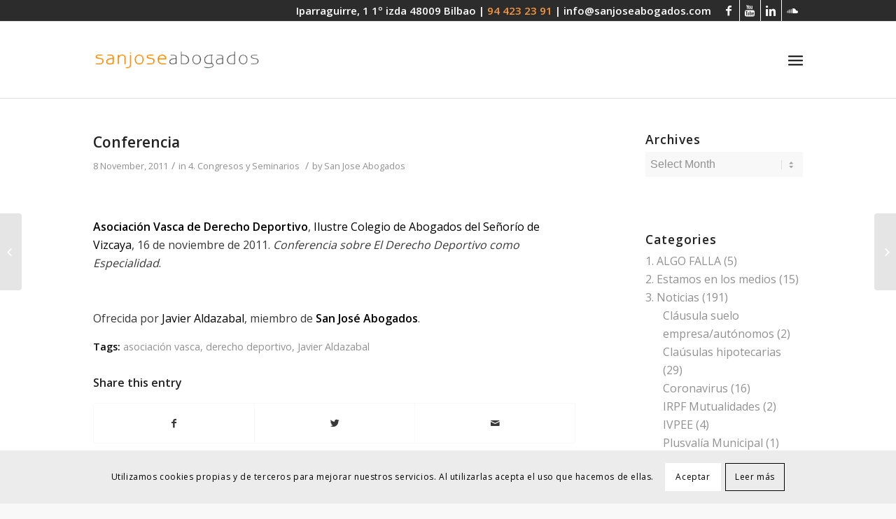

--- FILE ---
content_type: text/html; charset=UTF-8
request_url: https://sanjoseabogados.com/en/conferencia/
body_size: 17154
content:
<!DOCTYPE html>
<html lang="en-US" class="html_stretched responsive av-preloader-disabled av-default-lightbox  html_header_top html_logo_left html_main_nav_header html_menu_right html_custom html_header_sticky html_header_shrinking_disabled html_header_topbar_active html_mobile_menu_tablet html_header_searchicon html_content_align_center html_header_unstick_top_disabled html_header_stretch_disabled html_av-overlay-full html_av-submenu-noclone html_entry_id_6023 av-no-preview html_text_menu_active ">
<head>
<meta charset="UTF-8" />


<!-- mobile setting -->
<meta name="viewport" content="width=device-width, initial-scale=1, maximum-scale=1">

<!-- Scripts/CSS and wp_head hook -->
<meta name='robots' content='index, follow, max-image-preview:large, max-snippet:-1, max-video-preview:-1' />
	<style>img:is([sizes="auto" i], [sizes^="auto," i]) { contain-intrinsic-size: 3000px 1500px }</style>
	
	<!-- This site is optimized with the Yoast SEO plugin v26.5 - https://yoast.com/wordpress/plugins/seo/ -->
	<title>Conferencia - Despacho Abogados San Jose</title>
	<link rel="canonical" href="https://sanjoseabogados.com/conferencia/" />
	<meta property="og:locale" content="en_US" />
	<meta property="og:type" content="article" />
	<meta property="og:title" content="Conferencia - Despacho Abogados San Jose" />
	<meta property="og:description" content="Asociación Vasca de Derecho Deportivo, Ilustre Colegio de Abogados del Señorío de Vizcaya, 16 de noviembre de 2011. Conferencia sobre El Derecho Deportivo como Especialidad." />
	<meta property="og:url" content="https://sanjoseabogados.com/en/conferencia/" />
	<meta property="og:site_name" content="Despacho Abogados San Jose" />
	<meta property="article:published_time" content="2011-11-08T15:05:51+00:00" />
	<meta property="article:modified_time" content="2020-02-07T11:46:37+00:00" />
	<meta name="author" content="San Jose Abogados" />
	<meta name="twitter:card" content="summary_large_image" />
	<meta name="twitter:label1" content="Written by" />
	<meta name="twitter:data1" content="San Jose Abogados" />
	<script type="application/ld+json" class="yoast-schema-graph">{"@context":"https://schema.org","@graph":[{"@type":"WebPage","@id":"https://sanjoseabogados.com/en/conferencia/","url":"https://sanjoseabogados.com/en/conferencia/","name":"Conferencia - Despacho Abogados San Jose","isPartOf":{"@id":"https://sanjoseabogados.com/en/#website"},"datePublished":"2011-11-08T15:05:51+00:00","dateModified":"2020-02-07T11:46:37+00:00","author":{"@id":"https://sanjoseabogados.com/en/#/schema/person/9598f83ebb435fbe592f66dd5d3f7c6d"},"breadcrumb":{"@id":"https://sanjoseabogados.com/en/conferencia/#breadcrumb"},"inLanguage":"en-US","potentialAction":[{"@type":"ReadAction","target":["https://sanjoseabogados.com/en/conferencia/"]}]},{"@type":"BreadcrumbList","@id":"https://sanjoseabogados.com/en/conferencia/#breadcrumb","itemListElement":[{"@type":"ListItem","position":1,"name":"Portada","item":"https://sanjoseabogados.com/en/"},{"@type":"ListItem","position":2,"name":"Conferencia"}]},{"@type":"WebSite","@id":"https://sanjoseabogados.com/en/#website","url":"https://sanjoseabogados.com/en/","name":"Despacho Abogados San Jose","description":"Despacho abogados en Bilbao","potentialAction":[{"@type":"SearchAction","target":{"@type":"EntryPoint","urlTemplate":"https://sanjoseabogados.com/en/?s={search_term_string}"},"query-input":{"@type":"PropertyValueSpecification","valueRequired":true,"valueName":"search_term_string"}}],"inLanguage":"en-US"},{"@type":"Person","@id":"https://sanjoseabogados.com/en/#/schema/person/9598f83ebb435fbe592f66dd5d3f7c6d","name":"San Jose Abogados","image":{"@type":"ImageObject","inLanguage":"en-US","@id":"https://sanjoseabogados.com/en/#/schema/person/image/","url":"https://secure.gravatar.com/avatar/426c26975de8e4468f967881881cf37d598c65f2818563162b0fada43d69a5fc?s=96&d=mm&r=g","contentUrl":"https://secure.gravatar.com/avatar/426c26975de8e4468f967881881cf37d598c65f2818563162b0fada43d69a5fc?s=96&d=mm&r=g","caption":"San Jose Abogados"},"url":"https://sanjoseabogados.com/en/author/san-jose-abogados/"}]}</script>
	<!-- / Yoast SEO plugin. -->


<link rel="alternate" type="application/rss+xml" title="Despacho Abogados San Jose &raquo; Feed" href="https://sanjoseabogados.com/en/feed/" />
<link rel="alternate" type="application/rss+xml" title="Despacho Abogados San Jose &raquo; Comments Feed" href="https://sanjoseabogados.com/en/comments/feed/" />
<link rel="alternate" type="application/rss+xml" title="Despacho Abogados San Jose &raquo; Conferencia Comments Feed" href="https://sanjoseabogados.com/en/conferencia/feed/" />

<!-- google webfont font replacement -->

			<script type='text/javascript'>
			if(!document.cookie.match(/aviaPrivacyGoogleWebfontsDisabled/)){
				(function() {
					var f = document.createElement('link');
					
					f.type 	= 'text/css';
					f.rel 	= 'stylesheet';
					f.href 	= '//fonts.googleapis.com/css?family=Cormorant+Garamond:300,400,700%7COpen+Sans:400,600';
					f.id 	= 'avia-google-webfont';
					
					document.getElementsByTagName('head')[0].appendChild(f);
				})();
			}
			</script>
			<script type="text/javascript">
/* <![CDATA[ */
window._wpemojiSettings = {"baseUrl":"https:\/\/s.w.org\/images\/core\/emoji\/16.0.1\/72x72\/","ext":".png","svgUrl":"https:\/\/s.w.org\/images\/core\/emoji\/16.0.1\/svg\/","svgExt":".svg","source":{"concatemoji":"https:\/\/sanjoseabogados.com\/wp-includes\/js\/wp-emoji-release.min.js?ver=6.8.3"}};
/*! This file is auto-generated */
!function(s,n){var o,i,e;function c(e){try{var t={supportTests:e,timestamp:(new Date).valueOf()};sessionStorage.setItem(o,JSON.stringify(t))}catch(e){}}function p(e,t,n){e.clearRect(0,0,e.canvas.width,e.canvas.height),e.fillText(t,0,0);var t=new Uint32Array(e.getImageData(0,0,e.canvas.width,e.canvas.height).data),a=(e.clearRect(0,0,e.canvas.width,e.canvas.height),e.fillText(n,0,0),new Uint32Array(e.getImageData(0,0,e.canvas.width,e.canvas.height).data));return t.every(function(e,t){return e===a[t]})}function u(e,t){e.clearRect(0,0,e.canvas.width,e.canvas.height),e.fillText(t,0,0);for(var n=e.getImageData(16,16,1,1),a=0;a<n.data.length;a++)if(0!==n.data[a])return!1;return!0}function f(e,t,n,a){switch(t){case"flag":return n(e,"\ud83c\udff3\ufe0f\u200d\u26a7\ufe0f","\ud83c\udff3\ufe0f\u200b\u26a7\ufe0f")?!1:!n(e,"\ud83c\udde8\ud83c\uddf6","\ud83c\udde8\u200b\ud83c\uddf6")&&!n(e,"\ud83c\udff4\udb40\udc67\udb40\udc62\udb40\udc65\udb40\udc6e\udb40\udc67\udb40\udc7f","\ud83c\udff4\u200b\udb40\udc67\u200b\udb40\udc62\u200b\udb40\udc65\u200b\udb40\udc6e\u200b\udb40\udc67\u200b\udb40\udc7f");case"emoji":return!a(e,"\ud83e\udedf")}return!1}function g(e,t,n,a){var r="undefined"!=typeof WorkerGlobalScope&&self instanceof WorkerGlobalScope?new OffscreenCanvas(300,150):s.createElement("canvas"),o=r.getContext("2d",{willReadFrequently:!0}),i=(o.textBaseline="top",o.font="600 32px Arial",{});return e.forEach(function(e){i[e]=t(o,e,n,a)}),i}function t(e){var t=s.createElement("script");t.src=e,t.defer=!0,s.head.appendChild(t)}"undefined"!=typeof Promise&&(o="wpEmojiSettingsSupports",i=["flag","emoji"],n.supports={everything:!0,everythingExceptFlag:!0},e=new Promise(function(e){s.addEventListener("DOMContentLoaded",e,{once:!0})}),new Promise(function(t){var n=function(){try{var e=JSON.parse(sessionStorage.getItem(o));if("object"==typeof e&&"number"==typeof e.timestamp&&(new Date).valueOf()<e.timestamp+604800&&"object"==typeof e.supportTests)return e.supportTests}catch(e){}return null}();if(!n){if("undefined"!=typeof Worker&&"undefined"!=typeof OffscreenCanvas&&"undefined"!=typeof URL&&URL.createObjectURL&&"undefined"!=typeof Blob)try{var e="postMessage("+g.toString()+"("+[JSON.stringify(i),f.toString(),p.toString(),u.toString()].join(",")+"));",a=new Blob([e],{type:"text/javascript"}),r=new Worker(URL.createObjectURL(a),{name:"wpTestEmojiSupports"});return void(r.onmessage=function(e){c(n=e.data),r.terminate(),t(n)})}catch(e){}c(n=g(i,f,p,u))}t(n)}).then(function(e){for(var t in e)n.supports[t]=e[t],n.supports.everything=n.supports.everything&&n.supports[t],"flag"!==t&&(n.supports.everythingExceptFlag=n.supports.everythingExceptFlag&&n.supports[t]);n.supports.everythingExceptFlag=n.supports.everythingExceptFlag&&!n.supports.flag,n.DOMReady=!1,n.readyCallback=function(){n.DOMReady=!0}}).then(function(){return e}).then(function(){var e;n.supports.everything||(n.readyCallback(),(e=n.source||{}).concatemoji?t(e.concatemoji):e.wpemoji&&e.twemoji&&(t(e.twemoji),t(e.wpemoji)))}))}((window,document),window._wpemojiSettings);
/* ]]> */
</script>
<link rel='stylesheet' id='avia-grid-css' href='https://sanjoseabogados.com/wp-content/themes/enfold/css/grid.css?ver=4.5.4' type='text/css' media='all' />
<link rel='stylesheet' id='avia-base-css' href='https://sanjoseabogados.com/wp-content/themes/enfold/css/base.css?ver=4.5.4' type='text/css' media='all' />
<link rel='stylesheet' id='avia-layout-css' href='https://sanjoseabogados.com/wp-content/themes/enfold/css/layout.css?ver=4.5.4' type='text/css' media='all' />
<link rel='stylesheet' id='avia-module-blog-css' href='https://sanjoseabogados.com/wp-content/themes/enfold/config-templatebuilder/avia-shortcodes/blog/blog.css?ver=6.8.3' type='text/css' media='all' />
<link rel='stylesheet' id='avia-module-postslider-css' href='https://sanjoseabogados.com/wp-content/themes/enfold/config-templatebuilder/avia-shortcodes/postslider/postslider.css?ver=6.8.3' type='text/css' media='all' />
<link rel='stylesheet' id='avia-module-button-css' href='https://sanjoseabogados.com/wp-content/themes/enfold/config-templatebuilder/avia-shortcodes/buttons/buttons.css?ver=6.8.3' type='text/css' media='all' />
<link rel='stylesheet' id='avia-module-buttonrow-css' href='https://sanjoseabogados.com/wp-content/themes/enfold/config-templatebuilder/avia-shortcodes/buttonrow/buttonrow.css?ver=6.8.3' type='text/css' media='all' />
<link rel='stylesheet' id='avia-module-comments-css' href='https://sanjoseabogados.com/wp-content/themes/enfold/config-templatebuilder/avia-shortcodes/comments/comments.css?ver=6.8.3' type='text/css' media='all' />
<link rel='stylesheet' id='avia-module-contact-css' href='https://sanjoseabogados.com/wp-content/themes/enfold/config-templatebuilder/avia-shortcodes/contact/contact.css?ver=6.8.3' type='text/css' media='all' />
<link rel='stylesheet' id='avia-module-gallery-css' href='https://sanjoseabogados.com/wp-content/themes/enfold/config-templatebuilder/avia-shortcodes/gallery/gallery.css?ver=6.8.3' type='text/css' media='all' />
<link rel='stylesheet' id='avia-module-maps-css' href='https://sanjoseabogados.com/wp-content/themes/enfold/config-templatebuilder/avia-shortcodes/google_maps/google_maps.css?ver=6.8.3' type='text/css' media='all' />
<link rel='stylesheet' id='avia-module-gridrow-css' href='https://sanjoseabogados.com/wp-content/themes/enfold/config-templatebuilder/avia-shortcodes/grid_row/grid_row.css?ver=6.8.3' type='text/css' media='all' />
<link rel='stylesheet' id='avia-module-heading-css' href='https://sanjoseabogados.com/wp-content/themes/enfold/config-templatebuilder/avia-shortcodes/heading/heading.css?ver=6.8.3' type='text/css' media='all' />
<link rel='stylesheet' id='avia-module-hr-css' href='https://sanjoseabogados.com/wp-content/themes/enfold/config-templatebuilder/avia-shortcodes/hr/hr.css?ver=6.8.3' type='text/css' media='all' />
<link rel='stylesheet' id='avia-module-icon-css' href='https://sanjoseabogados.com/wp-content/themes/enfold/config-templatebuilder/avia-shortcodes/icon/icon.css?ver=6.8.3' type='text/css' media='all' />
<link rel='stylesheet' id='avia-module-iconbox-css' href='https://sanjoseabogados.com/wp-content/themes/enfold/config-templatebuilder/avia-shortcodes/iconbox/iconbox.css?ver=6.8.3' type='text/css' media='all' />
<link rel='stylesheet' id='avia-module-image-css' href='https://sanjoseabogados.com/wp-content/themes/enfold/config-templatebuilder/avia-shortcodes/image/image.css?ver=6.8.3' type='text/css' media='all' />
<link rel='stylesheet' id='avia-module-masonry-css' href='https://sanjoseabogados.com/wp-content/themes/enfold/config-templatebuilder/avia-shortcodes/masonry_entries/masonry_entries.css?ver=6.8.3' type='text/css' media='all' />
<link rel='stylesheet' id='avia-siteloader-css' href='https://sanjoseabogados.com/wp-content/themes/enfold/css/avia-snippet-site-preloader.css?ver=6.8.3' type='text/css' media='all' />
<link rel='stylesheet' id='avia-module-numbers-css' href='https://sanjoseabogados.com/wp-content/themes/enfold/config-templatebuilder/avia-shortcodes/numbers/numbers.css?ver=6.8.3' type='text/css' media='all' />
<link rel='stylesheet' id='avia-module-slideshow-css' href='https://sanjoseabogados.com/wp-content/themes/enfold/config-templatebuilder/avia-shortcodes/slideshow/slideshow.css?ver=6.8.3' type='text/css' media='all' />
<link rel='stylesheet' id='avia-module-slideshow-fullsize-css' href='https://sanjoseabogados.com/wp-content/themes/enfold/config-templatebuilder/avia-shortcodes/slideshow_fullsize/slideshow_fullsize.css?ver=6.8.3' type='text/css' media='all' />
<link rel='stylesheet' id='avia-module-slideshow-ls-css' href='https://sanjoseabogados.com/wp-content/themes/enfold/config-templatebuilder/avia-shortcodes/slideshow_layerslider/slideshow_layerslider.css?ver=6.8.3' type='text/css' media='all' />
<link rel='stylesheet' id='avia-module-social-css' href='https://sanjoseabogados.com/wp-content/themes/enfold/config-templatebuilder/avia-shortcodes/social_share/social_share.css?ver=6.8.3' type='text/css' media='all' />
<link rel='stylesheet' id='avia-module-timeline-css' href='https://sanjoseabogados.com/wp-content/themes/enfold/config-templatebuilder/avia-shortcodes/timeline/timeline.css?ver=6.8.3' type='text/css' media='all' />
<link rel='stylesheet' id='avia-module-video-css' href='https://sanjoseabogados.com/wp-content/themes/enfold/config-templatebuilder/avia-shortcodes/video/video.css?ver=6.8.3' type='text/css' media='all' />
<style id='wp-emoji-styles-inline-css' type='text/css'>

	img.wp-smiley, img.emoji {
		display: inline !important;
		border: none !important;
		box-shadow: none !important;
		height: 1em !important;
		width: 1em !important;
		margin: 0 0.07em !important;
		vertical-align: -0.1em !important;
		background: none !important;
		padding: 0 !important;
	}
</style>
<link rel='stylesheet' id='cforms2-css' href='https://sanjoseabogados.com/wp-content/plugins/cforms2/styling/cforms2012.css?ver=15.0.8' type='text/css' media='all' />
<link rel='stylesheet' id='contact-form-7-css' href='https://sanjoseabogados.com/wp-content/plugins/contact-form-7/includes/css/styles.css?ver=6.1.4' type='text/css' media='all' />
<link rel='stylesheet' id='rs-plugin-settings-css' href='https://sanjoseabogados.com/wp-content/plugins/revslider/public/assets/css/rs6.css?ver=6.1.8' type='text/css' media='all' />
<style id='rs-plugin-settings-inline-css' type='text/css'>
#rs-demo-id {}
</style>
<link rel='stylesheet' id='wpml-legacy-dropdown-0-css' href='https://sanjoseabogados.com/wp-content/plugins/sitepress-multilingual-cms/templates/language-switchers/legacy-dropdown/style.min.css?ver=1' type='text/css' media='all' />
<style id='wpml-legacy-dropdown-0-inline-css' type='text/css'>
.wpml-ls-statics-shortcode_actions, .wpml-ls-statics-shortcode_actions .wpml-ls-sub-menu, .wpml-ls-statics-shortcode_actions a {border-color:#EEEEEE;}.wpml-ls-statics-shortcode_actions a, .wpml-ls-statics-shortcode_actions .wpml-ls-sub-menu a, .wpml-ls-statics-shortcode_actions .wpml-ls-sub-menu a:link, .wpml-ls-statics-shortcode_actions li:not(.wpml-ls-current-language) .wpml-ls-link, .wpml-ls-statics-shortcode_actions li:not(.wpml-ls-current-language) .wpml-ls-link:link {color:#444444;background-color:#ffffff;}.wpml-ls-statics-shortcode_actions .wpml-ls-sub-menu a:hover,.wpml-ls-statics-shortcode_actions .wpml-ls-sub-menu a:focus, .wpml-ls-statics-shortcode_actions .wpml-ls-sub-menu a:link:hover, .wpml-ls-statics-shortcode_actions .wpml-ls-sub-menu a:link:focus {color:#000000;background-color:#eeeeee;}.wpml-ls-statics-shortcode_actions .wpml-ls-current-language > a {color:#444444;background-color:#ffffff;}.wpml-ls-statics-shortcode_actions .wpml-ls-current-language:hover>a, .wpml-ls-statics-shortcode_actions .wpml-ls-current-language>a:focus {color:#000000;background-color:#eeeeee;}
</style>
<link rel='stylesheet' id='wpml-menu-item-0-css' href='https://sanjoseabogados.com/wp-content/plugins/sitepress-multilingual-cms/templates/language-switchers/menu-item/style.min.css?ver=1' type='text/css' media='all' />
<style id='wpml-menu-item-0-inline-css' type='text/css'>
#lang_sel img, #lang_sel_list img, #lang_sel_footer img { display: inline; }
</style>
<link rel='stylesheet' id='cms-navigation-style-base-css' href='https://sanjoseabogados.com/wp-content/plugins/wpml-cms-nav/res/css/cms-navigation-base.css?ver=1.5.6' type='text/css' media='screen' />
<link rel='stylesheet' id='cms-navigation-style-css' href='https://sanjoseabogados.com/wp-content/plugins/wpml-cms-nav/res/css/cms-navigation.css?ver=1.5.6' type='text/css' media='screen' />
<link rel='stylesheet' id='avia-wpml-css' href='https://sanjoseabogados.com/wp-content/themes/enfold/config-wpml/wpml-mod.css?ver=4.5.4' type='text/css' media='all' />
<link rel='stylesheet' id='avia-scs-css' href='https://sanjoseabogados.com/wp-content/themes/enfold/css/shortcodes.css?ver=4.5.4' type='text/css' media='all' />
<link rel='stylesheet' id='avia-popup-css-css' href='https://sanjoseabogados.com/wp-content/themes/enfold/js/aviapopup/magnific-popup.css?ver=4.5.4' type='text/css' media='screen' />
<link rel='stylesheet' id='avia-lightbox-css' href='https://sanjoseabogados.com/wp-content/themes/enfold/css/avia-snippet-lightbox.css?ver=4.5.4' type='text/css' media='screen' />
<link rel='stylesheet' id='avia-cookie-css-css' href='https://sanjoseabogados.com/wp-content/themes/enfold/css/avia-snippet-cookieconsent.css?ver=4.5.4' type='text/css' media='screen' />
<link rel='stylesheet' id='avia-widget-css-css' href='https://sanjoseabogados.com/wp-content/themes/enfold/css/avia-snippet-widget.css?ver=4.5.4' type='text/css' media='screen' />
<link rel='stylesheet' id='avia-dynamic-css' href='https://sanjoseabogados.com/wp-content/uploads/dynamic_avia/enfold_child_en.css?ver=5f300e696b1af' type='text/css' media='all' />
<link rel='stylesheet' id='avia-custom-css' href='https://sanjoseabogados.com/wp-content/themes/enfold/css/custom.css?ver=4.5.4' type='text/css' media='all' />
<link rel='stylesheet' id='avia-style-css' href='https://sanjoseabogados.com/wp-content/themes/enfold-child/style.css?ver=4.5.4' type='text/css' media='all' />
<link rel='stylesheet' id='call-now-button-modern-style-css' href='https://sanjoseabogados.com/wp-content/plugins/call-now-button/resources/style/modern.css?ver=1.5.5' type='text/css' media='all' />
<script type="text/javascript" src="https://sanjoseabogados.com/wp-includes/js/jquery/jquery.min.js?ver=3.7.1" id="jquery-core-js"></script>
<script type="text/javascript" src="https://sanjoseabogados.com/wp-includes/js/jquery/jquery-migrate.min.js?ver=3.4.1" id="jquery-migrate-js"></script>
<script type="text/javascript" id="cforms2-js-extra">
/* <![CDATA[ */
var cforms2_ajax = {"url":"https:\/\/sanjoseabogados.com\/wp-admin\/admin-ajax.php","nonces":{"submitcform":"a899e007d9"}};
/* ]]> */
</script>
<script type="text/javascript" src="https://sanjoseabogados.com/wp-content/plugins/cforms2/js/cforms.js?ver=15.0.8" id="cforms2-js"></script>
<script type="text/javascript" src="https://sanjoseabogados.com/wp-content/plugins/revslider/public/assets/js/revolution.tools.min.js?ver=6.0" id="tp-tools-js"></script>
<script type="text/javascript" src="https://sanjoseabogados.com/wp-content/plugins/revslider/public/assets/js/rs6.min.js?ver=6.1.8" id="revmin-js"></script>
<script type="text/javascript" src="https://sanjoseabogados.com/wp-content/plugins/sitepress-multilingual-cms/templates/language-switchers/legacy-dropdown/script.min.js?ver=1" id="wpml-legacy-dropdown-0-js"></script>
<script type="text/javascript" src="https://sanjoseabogados.com/wp-content/themes/enfold/config-wpml/wpml-mod.js?ver=4.5.4" id="avia-wpml-script-js"></script>
<script type="text/javascript" src="https://sanjoseabogados.com/wp-content/themes/enfold/js/avia-compat.js?ver=4.5.4" id="avia-compat-js"></script>
<link rel="https://api.w.org/" href="https://sanjoseabogados.com/en/wp-json/" /><link rel="alternate" title="JSON" type="application/json" href="https://sanjoseabogados.com/en/wp-json/wp/v2/posts/6023" /><link rel="EditURI" type="application/rsd+xml" title="RSD" href="https://sanjoseabogados.com/xmlrpc.php?rsd" />
<meta name="generator" content="WordPress 6.8.3" />
<link rel='shortlink' href='https://sanjoseabogados.com/en/?p=6023' />
<link rel="alternate" title="oEmbed (JSON)" type="application/json+oembed" href="https://sanjoseabogados.com/en/wp-json/oembed/1.0/embed?url=https%3A%2F%2Fsanjoseabogados.com%2Fen%2Fconferencia%2F" />
<link rel="alternate" title="oEmbed (XML)" type="text/xml+oembed" href="https://sanjoseabogados.com/en/wp-json/oembed/1.0/embed?url=https%3A%2F%2Fsanjoseabogados.com%2Fen%2Fconferencia%2F&#038;format=xml" />
<meta name="generator" content="WPML ver:4.8.6 stt:16,1,2;" />
<link rel="profile" href="https://gmpg.org/xfn/11" />
<link rel="alternate" type="application/rss+xml" title="Despacho Abogados San Jose RSS2 Feed" href="https://sanjoseabogados.com/en/feed/" />
<link rel="pingback" href="https://sanjoseabogados.com/xmlrpc.php" />

<style type='text/css' media='screen'>
 #top #header_main > .container, #top #header_main > .container .main_menu  .av-main-nav > li > a, #top #header_main #menu-item-shop .cart_dropdown_link{ height:110px; line-height: 110px; }
 .html_top_nav_header .av-logo-container{ height:110px;  }
 .html_header_top.html_header_sticky #top #wrap_all #main{ padding-top:140px; } 
</style>
<!--[if lt IE 9]><script src="https://sanjoseabogados.com/wp-content/themes/enfold/js/html5shiv.js"></script><![endif]-->
<link rel="icon" href="https://sanjoseabogados.com/wp-content/uploads/2020/03/favicon.png" type="image/png">
<meta name="generator" content="Powered by Slider Revolution 6.1.8 - responsive, Mobile-Friendly Slider Plugin for WordPress with comfortable drag and drop interface." />
<link rel="icon" href="https://sanjoseabogados.com/wp-content/uploads/2020/05/cropped-SJA_Isotipo_562pixeles_SJblanco-letranaranja-sincirculo-1-32x32.png" sizes="32x32" />
<link rel="icon" href="https://sanjoseabogados.com/wp-content/uploads/2020/05/cropped-SJA_Isotipo_562pixeles_SJblanco-letranaranja-sincirculo-1-192x192.png" sizes="192x192" />
<link rel="apple-touch-icon" href="https://sanjoseabogados.com/wp-content/uploads/2020/05/cropped-SJA_Isotipo_562pixeles_SJblanco-letranaranja-sincirculo-1-180x180.png" />
<meta name="msapplication-TileImage" content="https://sanjoseabogados.com/wp-content/uploads/2020/05/cropped-SJA_Isotipo_562pixeles_SJblanco-letranaranja-sincirculo-1-270x270.png" />
<script type="text/javascript">function setREVStartSize(e){			
			try {								
				var pw = document.getElementById(e.c).parentNode.offsetWidth,
					newh;
				pw = pw===0 || isNaN(pw) ? window.innerWidth : pw;
				e.tabw = e.tabw===undefined ? 0 : parseInt(e.tabw);
				e.thumbw = e.thumbw===undefined ? 0 : parseInt(e.thumbw);
				e.tabh = e.tabh===undefined ? 0 : parseInt(e.tabh);
				e.thumbh = e.thumbh===undefined ? 0 : parseInt(e.thumbh);
				e.tabhide = e.tabhide===undefined ? 0 : parseInt(e.tabhide);
				e.thumbhide = e.thumbhide===undefined ? 0 : parseInt(e.thumbhide);
				e.mh = e.mh===undefined || e.mh=="" || e.mh==="auto" ? 0 : parseInt(e.mh,0);		
				if(e.layout==="fullscreen" || e.l==="fullscreen") 						
					newh = Math.max(e.mh,window.innerHeight);				
				else{					
					e.gw = Array.isArray(e.gw) ? e.gw : [e.gw];
					for (var i in e.rl) if (e.gw[i]===undefined || e.gw[i]===0) e.gw[i] = e.gw[i-1];					
					e.gh = e.el===undefined || e.el==="" || (Array.isArray(e.el) && e.el.length==0)? e.gh : e.el;
					e.gh = Array.isArray(e.gh) ? e.gh : [e.gh];
					for (var i in e.rl) if (e.gh[i]===undefined || e.gh[i]===0) e.gh[i] = e.gh[i-1];
										
					var nl = new Array(e.rl.length),
						ix = 0,						
						sl;					
					e.tabw = e.tabhide>=pw ? 0 : e.tabw;
					e.thumbw = e.thumbhide>=pw ? 0 : e.thumbw;
					e.tabh = e.tabhide>=pw ? 0 : e.tabh;
					e.thumbh = e.thumbhide>=pw ? 0 : e.thumbh;					
					for (var i in e.rl) nl[i] = e.rl[i]<window.innerWidth ? 0 : e.rl[i];
					sl = nl[0];									
					for (var i in nl) if (sl>nl[i] && nl[i]>0) { sl = nl[i]; ix=i;}															
					var m = pw>(e.gw[ix]+e.tabw+e.thumbw) ? 1 : (pw-(e.tabw+e.thumbw)) / (e.gw[ix]);					

					newh =  (e.type==="carousel" && e.justify==="true" ? e.gh[ix] : (e.gh[ix] * m)) + (e.tabh + e.thumbh);
				}			
				
				if(window.rs_init_css===undefined) window.rs_init_css = document.head.appendChild(document.createElement("style"));					
				document.getElementById(e.c).height = newh;
				window.rs_init_css.innerHTML += "#"+e.c+"_wrapper { height: "+newh+"px }";				
			} catch(e){
				console.log("Failure at Presize of Slider:" + e)
			}					   
		  };</script>
		<style type="text/css" id="wp-custom-css">
			.avia_iconbox_title {
	font-size: 19px;
}
.avia_iconbox_title:hover {
	color:#f79941;
	text-decoration: none;
}
.container_wrap {
	border-top-width:0;
}
#top .fullsize .template-blog .post .entry-content-wrapper > * {
	max-width: 60em;
}
#top #header_meta {
	background-color: #2c2c2c;
}
#top #header_meta li {
	border-color: #ffffff;
}
#header_meta {
	padding-top:0px;
}
#header_meta .phone-info {
	font-size: 15px;
}
#top .widget ul .children {
	padding-left: 25px;
}
#top .av-main-nav ul ul {
	left: 207px;
}
.html_elegant-blog #top .minor-meta {
	font-family: 'HelveticaNeue', 'Helvetica Neue', 'Helvetica-Neue', Helvetica, Arial, sans-serif;
}
@media (max-width: 1290px) {
	.responsive #top .av_mobile_menu_tablet .av-main-nav .menu-item {
		display: none;
	}
	
.responsive.html_mobile_menu_tablet .av-burger-menu-main {
		display: block;
	}
}
#top #wrap_all .header_color .av-menu-button-colored > a .avia-menu-text {
	margin-left: 70px;
}
@media (max-width: 1235px) {
	#top #wrap_all .header_color .av-menu-button-colored > a .avia-menu-text {
	margin-left: 0px;
}
}
.language_en, .language_es, .language_eu   {
	display: none;
}
.avia_transform .av_slideshow_full .active-slide .avia-caption-title {
animation: caption-left 1s 1 cubic-bezier(0.985, 0.05, 0.265, 1);
    animation-duration: 1s;
    animation-timing-function: cubic-bezier(0.185, 0.005, 0.265, 1);
    animation-delay: 0s;
    animation-iteration-count: 1;
    animation-direction: normal;
    animation-fill-mode: none;
    animation-play-state: running;
    animation-name: caption-left;
}
.bloglist-excerpt .more-link {
    border-width: 1px;
    border-style: solid;
    border-radius: 10px;
    padding: 0 20px;
		text-transform: none;
    z-index: 2;
    font-size: 0.85em;
		background-color: #f79941;
		font-weight: normal;
}
.bloglist-excerpt .more-link:hover {
	color: #efefef;
}
.bloglist-excerpt .read-more-link {
    text-align: left;
}
#top .main_color input[type='text'], #top .main_color input[type='email'], #top .main_color textarea {
	background-color: #ececec;
}
.avia_wpml_language_switch li .language_flag img {
	display:none;
}
#enlace h2, #enlace_2 h2, #enlace_3 h2, #enlace_4 h2, #enlace_5 h2 {
	padding-top: 40px;
}
#enlace a:hover, #enlace_2 a:hover, #enlace_3 a:hover, #enlace_4 a:hover, #enlace_5 a:hover {
	color: #ececec;
	text-decoration: none;
}
@media (max-width: 1740px) {
	.espacio {
		display: block;
	}
}
.avia_wpml_language_switch {
	height:2px;
}
.template-blog .blog-meta {
	display: none;
}
.cat-item-1136 {
	display: none;
}
.html_entry_id_6316 #menu-item-4040 a, .html_entry_id_6322 #menu-item-4040 a, .html_entry_id_6354 #menu-item-4040 a,
.html_entry_id_6382 #menu-item-4964 a,
.html_entry_id_6386 #menu-item-4964 a,
.html_entry_id_6378 #menu-item-4964 a,
.html_entry_id_6380 #menu-item-4987 a,
.html_entry_id_6384 #menu-item-4987 a,
.html_entry_id_6376 #menu-item-4987 a
{
color: #f79941;
}
#top .widget_nav_menu li {
	font-size: 15px;
}
#top .av-flex-placeholder {
	width: 3%;
}
@media only screen and (max-width: 1989px) {
.flex_column .av_one_third  .av-animated-generic .left-to-right  .av-hide-on-mobile  .av-break-at-tablet .flex_column_table_cell .av-equal-height-column .av-align-top .first  .avia-builder-el-4  .el_before_av_two_third  .avia-builder-el-first   .avia_start_animation .avia_start_delayed_animation {
	display: none;
	}
}
.news-link span{
	display: none;
}
.main_color .news-headline{
	font-weight: normal;
}
.main_color .news-headline:hover {
	color:#f79941;
}
div .av_three_fifth {
	margin-left: 0%;
}
#top .no_margin.av_one_fifth {
    width: 10%;
}
.page-id-4647 .template-page .entry-content-wrapper h1, .page-id-4647 .template-page .entry-content-wrapper .entry-content {
	display: none;
}		</style>
		<style type='text/css'>
@font-face {font-family: 'entypo-fontello'; font-weight: normal; font-style: normal;
src: url('https://sanjoseabogados.com/wp-content/themes/enfold/config-templatebuilder/avia-template-builder/assets/fonts/entypo-fontello.eot');
src: url('https://sanjoseabogados.com/wp-content/themes/enfold/config-templatebuilder/avia-template-builder/assets/fonts/entypo-fontello.eot?#iefix') format('embedded-opentype'), 
url('https://sanjoseabogados.com/wp-content/themes/enfold/config-templatebuilder/avia-template-builder/assets/fonts/entypo-fontello.woff') format('woff'), 
url('https://sanjoseabogados.com/wp-content/themes/enfold/config-templatebuilder/avia-template-builder/assets/fonts/entypo-fontello.ttf') format('truetype'), 
url('https://sanjoseabogados.com/wp-content/themes/enfold/config-templatebuilder/avia-template-builder/assets/fonts/entypo-fontello.svg#entypo-fontello') format('svg');
} #top .avia-font-entypo-fontello, body .avia-font-entypo-fontello, html body [data-av_iconfont='entypo-fontello']:before{ font-family: 'entypo-fontello'; }

@font-face {font-family: 'justice'; font-weight: normal; font-style: normal;
src: url('https://sanjoseabogados.com/wp-content/uploads/avia_fonts/justice/justice.eot');
src: url('https://sanjoseabogados.com/wp-content/uploads/avia_fonts/justice/justice.eot?#iefix') format('embedded-opentype'), 
url('https://sanjoseabogados.com/wp-content/uploads/avia_fonts/justice/justice.woff') format('woff'), 
url('https://sanjoseabogados.com/wp-content/uploads/avia_fonts/justice/justice.ttf') format('truetype'), 
url('https://sanjoseabogados.com/wp-content/uploads/avia_fonts/justice/justice.svg#justice') format('svg');
} #top .avia-font-justice, body .avia-font-justice, html body [data-av_iconfont='justice']:before{ font-family: 'justice'; }
</style>

<!--
Debugging Info for Theme support: 

Theme: Enfold
Version: 4.5.4
Installed: enfold
AviaFramework Version: 5.0
AviaBuilder Version: 0.9.5
aviaElementManager Version: 1.0.1
- - - - - - - - - - -
ChildTheme: Enfold Child
ChildTheme Version: 1.0
ChildTheme Installed: enfold

ML:512-PU:29-PLA:20
WP:6.8.3
Compress: CSS:disabled - JS:disabled
Updates: disabled
PLAu:17
-->
</head>




<body data-rsssl=1 id="top" class="wp-singular post-template-default single single-post postid-6023 single-format-standard wp-theme-enfold wp-child-theme-enfold-child  rtl_columns stretched cormorant_garamond open_sans no_sidebar_border" itemscope="itemscope" itemtype="https://schema.org/WebPage" >

	
	<div id='wrap_all'>

	
<header id='header' class='all_colors header_color light_bg_color  av_header_top av_logo_left av_main_nav_header av_menu_right av_custom av_header_sticky av_header_shrinking_disabled av_header_stretch_disabled av_mobile_menu_tablet av_header_searchicon av_header_unstick_top_disabled av_bottom_nav_disabled  av_header_border_disabled'  role="banner" itemscope="itemscope" itemtype="https://schema.org/WPHeader" >

		<div id='header_meta' class='container_wrap container_wrap_meta  av_icon_active_right av_extra_header_active av_secondary_left av_phone_active_right av_entry_id_6023'>
		
			      <div class='container'>
			      <ul class='noLightbox social_bookmarks icon_count_4'><li class='social_bookmarks_facebook av-social-link-facebook social_icon_1'><a target='_blank' href='https://www.facebook.com/sanjoseabogados' aria-hidden='true' data-av_icon='' data-av_iconfont='entypo-fontello' title='Facebook'><span class='avia_hidden_link_text'>Facebook</span></a></li><li class='social_bookmarks_youtube av-social-link-youtube social_icon_2'><a target='_blank' href='https://www.youtube.com/channel/UCYKkiX4bbqam_rxO16fQ3bw?view_as=subscriber' aria-hidden='true' data-av_icon='' data-av_iconfont='entypo-fontello' title='Youtube'><span class='avia_hidden_link_text'>Youtube</span></a></li><li class='social_bookmarks_linkedin av-social-link-linkedin social_icon_3'><a target='_blank' href='https://www.linkedin.com/company/san-jose-abogados/' aria-hidden='true' data-av_icon='' data-av_iconfont='entypo-fontello' title='Linkedin'><span class='avia_hidden_link_text'>Linkedin</span></a></li><li class='social_bookmarks_soundcloud av-social-link-soundcloud social_icon_4'><a target='_blank' href='https://soundcloud.com/user-508141238' aria-hidden='true' data-av_icon='' data-av_iconfont='entypo-fontello' title='Soundcloud'><span class='avia_hidden_link_text'>Soundcloud</span></a></li></ul><nav class='sub_menu'  role="navigation" itemscope="itemscope" itemtype="https://schema.org/SiteNavigationElement" ><ul class='avia_wpml_language_switch avia_wpml_language_switch_extra'><li class='language_es '><a href='https://sanjoseabogados.com/conferencia/'>	<span class='language_flag'><img title='Español' src='https://sanjoseabogados.com/wp-content/plugins/sitepress-multilingual-cms/res/flags/es.png' alt='Español' /></span>	<span class='language_native'>Español</span>	<span class='language_translated'>Spanish</span>	<span class='language_code'>es</span></a></li><li class='language_en avia_current_lang'><a href='https://sanjoseabogados.com/en/conferencia/'>	<span class='language_flag'><img title='English' src='https://sanjoseabogados.com/wp-content/plugins/sitepress-multilingual-cms/res/flags/en.png' alt='English' /></span>	<span class='language_native'>English</span>	<span class='language_translated'>English</span>	<span class='language_code'>en</span></a></li><li class='language_eu '><a href='https://sanjoseabogados.com/eu/conferencia/'>	<span class='language_flag'><img title='Euskara' src='https://sanjoseabogados.com/wp-content/plugins/sitepress-multilingual-cms/res/flags/eu.png' alt='Euskara' /></span>	<span class='language_native'>Euskara</span>	<span class='language_translated'>Basque</span>	<span class='language_code'>eu</span></a></li></ul></nav><div class='phone-info '><span>Iparraguirre, 1 1º izda 48009 Bilbao | <a href="tel:944232391"><span style="color: #f79941;">94 423 23 91</span></a> | <a href="mailto:info@sanjoseabogados.com">info@sanjoseabogados.com</a></span></div>			      </div>
		</div>

		<div  id='header_main' class='container_wrap container_wrap_logo'>
	
        <div class='container av-logo-container'><div class='inner-container'><span class='logo'><a href='https://sanjoseabogados.com/en/'><img height='100' width='300' src='https://sanjoseabogados.com/wp-content/uploads/2020/08/logo-s-jose-abogados-1.png' alt='Despacho Abogados San Jose' /></a></span><nav class='main_menu' data-selectname='Select a page'  role="navigation" itemscope="itemscope" itemtype="https://schema.org/SiteNavigationElement" ><div class="avia-menu av-main-nav-wrap"><ul id="avia-menu" class="menu av-main-nav"><li id="menu-item-4737" class="menu-item menu-item-type-post_type menu-item-object-page menu-item-home menu-item-top-level menu-item-top-level-1"><a href="https://sanjoseabogados.com/en/" itemprop="url"><span class="avia-bullet"></span><span class="avia-menu-text">Home</span><span class="avia-menu-fx"><span class="avia-arrow-wrap"><span class="avia-arrow"></span></span></span></a></li>
<li id="menu-item-4738" class="menu-item menu-item-type-custom menu-item-object-custom menu-item-has-children menu-item-top-level menu-item-top-level-2"><a href="#" itemprop="url"><span class="avia-bullet"></span><span class="avia-menu-text">Team</span><span class="avia-menu-fx"><span class="avia-arrow-wrap"><span class="avia-arrow"></span></span></span></a>


<ul class="sub-menu">
	<li id="menu-item-4966" class="menu-item menu-item-type-post_type menu-item-object-page"><a href="https://sanjoseabogados.com/en/lawyers/" itemprop="url"><span class="avia-bullet"></span><span class="avia-menu-text">Lawyers</span></a></li>
	<li id="menu-item-4962" class="menu-item menu-item-type-post_type menu-item-object-page"><a href="https://sanjoseabogados.com/en/consultancy-services-team/" itemprop="url"><span class="avia-bullet"></span><span class="avia-menu-text">Consultancy Services</span></a></li>
</ul>
</li>
<li id="menu-item-4967" class="menu-item menu-item-type-post_type menu-item-object-page menu-item-top-level menu-item-top-level-3"><a href="https://sanjoseabogados.com/en/practice-areas/" itemprop="url"><span class="avia-bullet"></span><span class="avia-menu-text">Practice Areas</span><span class="avia-menu-fx"><span class="avia-arrow-wrap"><span class="avia-arrow"></span></span></span></a></li>
<li id="menu-item-4964" class="menu-item menu-item-type-post_type menu-item-object-page menu-item-top-level menu-item-top-level-4"><a href="https://sanjoseabogados.com/en/real-cases/" itemprop="url"><span class="avia-bullet"></span><span class="avia-menu-text">Real cases</span><span class="avia-menu-fx"><span class="avia-arrow-wrap"><span class="avia-arrow"></span></span></span></a></li>
<li id="menu-item-4961" class="menu-item menu-item-type-post_type menu-item-object-page menu-item-top-level menu-item-top-level-5"><a href="https://sanjoseabogados.com/en/blog/" itemprop="url"><span class="avia-bullet"></span><span class="avia-menu-text">Blog</span><span class="avia-menu-fx"><span class="avia-arrow-wrap"><span class="avia-arrow"></span></span></span></a></li>
<li id="menu-item-4968" class="menu-item menu-item-type-post_type menu-item-object-page av-menu-button av-menu-button-colored menu-item-top-level menu-item-top-level-6"><a href="https://sanjoseabogados.com/en/contact/" itemprop="url"><span class="avia-bullet"></span><span class="avia-menu-text">Contact</span><span class="avia-menu-fx"><span class="avia-arrow-wrap"><span class="avia-arrow"></span></span></span></a></li>
<li id="menu-item-wpml-ls-387-en" class="menu-item-language menu-item-language-current menu-item wpml-ls-slot-387 wpml-ls-item wpml-ls-item-en wpml-ls-current-language wpml-ls-menu-item menu-item-type-wpml_ls_menu_item menu-item-object-wpml_ls_menu_item menu-item-has-children menu-item-top-level menu-item-top-level-7"><a href="https://sanjoseabogados.com/en/conferencia/" itemprop="url"><span class="avia-bullet"></span><span class="avia-menu-text"><img
            class="wpml-ls-flag"
            src="https://sanjoseabogados.com/wp-content/plugins/sitepress-multilingual-cms/res/flags/en.png"
            alt="English"
            
            
    /></span><span class="avia-menu-fx"><span class="avia-arrow-wrap"><span class="avia-arrow"></span></span></span></a>


<ul class="sub-menu">
	<li id="menu-item-wpml-ls-387-es" class="menu-item-language menu-item wpml-ls-slot-387 wpml-ls-item wpml-ls-item-es wpml-ls-menu-item wpml-ls-first-item menu-item-type-wpml_ls_menu_item menu-item-object-wpml_ls_menu_item"><a title="Switch to Spanish" href="https://sanjoseabogados.com/conferencia/" itemprop="url"><span class="avia-bullet"></span><span class="avia-menu-text"><img
            class="wpml-ls-flag"
            src="https://sanjoseabogados.com/wp-content/plugins/sitepress-multilingual-cms/res/flags/es.png"
            alt="Spanish"
            
            
    /></span></a></li>
	<li id="menu-item-wpml-ls-387-eu" class="menu-item-language menu-item wpml-ls-slot-387 wpml-ls-item wpml-ls-item-eu wpml-ls-menu-item wpml-ls-last-item menu-item-type-wpml_ls_menu_item menu-item-object-wpml_ls_menu_item"><a title="Switch to Basque" href="https://sanjoseabogados.com/eu/conferencia/" itemprop="url"><span class="avia-bullet"></span><span class="avia-menu-text"><img
            class="wpml-ls-flag"
            src="https://sanjoseabogados.com/wp-content/plugins/sitepress-multilingual-cms/res/flags/eu.png"
            alt="Basque"
            
            
    /></span></a></li>
</ul>
</li>
<li id="menu-item-search" class="noMobile menu-item menu-item-search-dropdown menu-item-avia-special">
							<a href="?s=" rel="nofollow" data-avia-search-tooltip="

&lt;form action=&quot;https://sanjoseabogados.com/en/&quot; id=&quot;searchform&quot; method=&quot;get&quot; class=&quot;&quot;&gt;
	&lt;div&gt;
		&lt;input type=&quot;submit&quot; value=&quot;&quot; id=&quot;searchsubmit&quot; class=&quot;button avia-font-entypo-fontello&quot; /&gt;
		&lt;input type=&quot;text&quot; id=&quot;s&quot; name=&quot;s&quot; value=&quot;&quot; placeholder='Search' /&gt;
			&lt;/div&gt;
&lt;/form&gt;" aria-hidden='true' data-av_icon='' data-av_iconfont='entypo-fontello'><span class="avia_hidden_link_text">Search</span></a>
	        		   </li><li class="av-burger-menu-main menu-item-avia-special av-small-burger-icon">
	        			<a href="#">
							<span class="av-hamburger av-hamburger--spin av-js-hamburger">
					        <span class="av-hamburger-box">
						          <span class="av-hamburger-inner"></span>
						          <strong>Menu</strong>
					        </span>
							</span>
						</a>
	        		   </li></ul></div></nav></div> </div> 
		<!-- end container_wrap-->
		</div>
		<div class='header_bg'></div>

<!-- end header -->
</header>
		
	<div id='main' class='all_colors' data-scroll-offset='110'>

	
		<div class='container_wrap container_wrap_first main_color sidebar_right'>

			<div class='container template-blog template-single-blog '>

				<main class='content units av-content-small alpha '  role="main" itemscope="itemscope" itemtype="https://schema.org/Blog" >

                    <article class='post-entry post-entry-type-standard post-entry-6023 post-loop-1 post-parity-odd post-entry-last single-small  post-6023 post type-post status-publish format-standard hentry category-congresos-y-seminarios-e tag-asociacion-vasca-en tag-derecho-deportivo-en tag-javier-aldazabal-en'  itemscope="itemscope" itemtype="https://schema.org/BlogPosting" itemprop="blogPost" ><div class='blog-meta'><a href='' class='small-preview' title='Asociación Vasca de Derecho Deportivo, Ilustre Colegio de Abogados del Señorío de Vizcaya, 16 de noviembre de 2011. Conferencia sobre El Derecho Deportivo como Especialidad.						'><span class="iconfont" aria-hidden='true' data-av_icon='' data-av_iconfont='entypo-fontello'></span></a></div><div class='entry-content-wrapper clearfix standard-content'><header class="entry-content-header"><h1 class='post-title entry-title'  itemprop="headline" >	<a href='https://sanjoseabogados.com/en/conferencia/' rel='bookmark' title='Permanent Link: Conferencia'>Conferencia			<span class='post-format-icon minor-meta'></span>	</a></h1><span class='post-meta-infos'><time class='date-container minor-meta updated' >8 November, 2011</time><span class='text-sep text-sep-date'>/</span><span class="blog-categories minor-meta">in <a href="https://sanjoseabogados.com/en/category/congresos-y-seminarios-e/" rel="tag">4. Congresos y Seminarios</a> </span><span class="text-sep text-sep-cat">/</span><span class="blog-author minor-meta">by <span class="entry-author-link" ><span class="vcard author"><span class="fn"><a href="https://sanjoseabogados.com/en/author/san-jose-abogados/" title="Posts by San Jose Abogados" rel="author">San Jose Abogados</a></span></span></span></span></span></header><div class="entry-content"  itemprop="text" ><p>&nbsp;</p>
<p><strong>Asociación Vasca de Derecho Deportivo</strong>, <a class="wpGallery" title="Colegio de Abogados de Vizcaya" href="http://www.icasv-bilbao.com/images/jornadas/2011/Presentaci%C3%B3n%20AVDD%20EKZE.pdf" target="_blank" rel="noopener noreferrer">Ilustre Colegio de Abogados del Señorío de Vizcaya</a>, 16 de noviembre de 2011. <em>Conferencia sobre El Derecho Deportivo como Especialidad</em>.</p>
<p>&nbsp;</p>
<p>Ofrecida por <a class="wpGallery" title="javier aldazabal" href="https://sanjoseabogados.com/abogados/javieraldazabaletxebarria" target="_self" rel="noopener noreferrer">Javier Aldazabal</a>, miembro de <strong>San José Abogados</strong>.</p>
</div><footer class="entry-footer"><span class="blog-tags minor-meta"><strong>Tags:</strong><span> <a href="https://sanjoseabogados.com/en/tag/asociacion-vasca-en/" rel="tag">asociación vasca</a>, <a href="https://sanjoseabogados.com/en/tag/derecho-deportivo-en/" rel="tag">derecho deportivo</a>, <a href="https://sanjoseabogados.com/en/tag/javier-aldazabal-en/" rel="tag">Javier Aldazabal</a></span></span><div class='av-share-box'><h5 class='av-share-link-description av-no-toc'>Share this entry</h5><ul class='av-share-box-list noLightbox'><li class='av-share-link av-social-link-facebook' ><a target='_blank' href='https://www.facebook.com/sharer.php?u=https://sanjoseabogados.com/en/conferencia/&amp;t=Conferencia' aria-hidden='true' data-av_icon='' data-av_iconfont='entypo-fontello' title='' data-avia-related-tooltip='Share on Facebook'><span class='avia_hidden_link_text'>Share on Facebook</span></a></li><li class='av-share-link av-social-link-twitter' ><a target='_blank' href='https://twitter.com/share?text=Conferencia&url=https://sanjoseabogados.com/en/?p=6023' aria-hidden='true' data-av_icon='' data-av_iconfont='entypo-fontello' title='' data-avia-related-tooltip='Share on Twitter'><span class='avia_hidden_link_text'>Share on Twitter</span></a></li><li class='av-share-link av-social-link-mail' ><a  href='mailto:?subject=Conferencia&amp;body=https://sanjoseabogados.com/en/conferencia/' aria-hidden='true' data-av_icon='' data-av_iconfont='entypo-fontello' title='' data-avia-related-tooltip='Share by Mail'><span class='avia_hidden_link_text'>Share by Mail</span></a></li></ul></div></footer><div class='post_delimiter'></div></div><div class='post_author_timeline'></div><span class='hidden'>
			<span class='av-structured-data'  itemprop="ImageObject" itemscope="itemscope" itemtype="https://schema.org/ImageObject"  itemprop='image'>
					   <span itemprop='url' >https://sanjoseabogados.com/wp-content/uploads/2020/08/logo-s-jose-abogados-1.png</span>
					   <span itemprop='height' >0</span>
					   <span itemprop='width' >0</span>
				  </span><span class='av-structured-data'  itemprop="publisher" itemtype="https://schema.org/Organization" itemscope="itemscope" >
				<span itemprop='name'>San Jose Abogados</span>
				<span itemprop='logo' itemscope itemtype='https://schema.org/ImageObject'>
				   <span itemprop='url'>https://sanjoseabogados.com/wp-content/uploads/2020/08/logo-s-jose-abogados-1.png</span>
				 </span>
			  </span><span class='av-structured-data'  itemprop="author" itemscope="itemscope" itemtype="https://schema.org/Person" ><span itemprop='name'>San Jose Abogados</span></span><span class='av-structured-data'  itemprop="datePublished" datetime="2011-11-08T16:05:51+01:00" >2011-11-08 16:05:51</span><span class='av-structured-data'  itemprop="dateModified" itemtype="https://schema.org/dateModified" >2020-02-07 12:46:37</span><span class='av-structured-data'  itemprop="mainEntityOfPage" itemtype="https://schema.org/mainEntityOfPage" ><span itemprop='name'>Conferencia</span></span></span></article><div class='single-small'></div><div class ='related_posts clearfix av-related-style-full'><h5 class='related_title'>You might also like</h5><div class='related_entries_container '><div class='av_one_half no_margin  alpha relThumb relThumb1 relThumbOdd post-format-standard related_column'>
	<a href='https://sanjoseabogados.com/en/jornada-del-curso-de-fundaciones/' class='relThumWrap noLightbox' title='Jonada del Curso de Fundaciones'>
	<span class='related_image_wrap' ><span class='related_posts_default_image'></span>	<span class='related-format-icon related-format-visible'><span class='related-format-icon-inner' aria-hidden='true' data-av_icon='' data-av_iconfont='entypo-fontello'></span></span>	</span><strong class='av-related-title'>Jonada del Curso de Fundaciones</strong>	</a></div><div class='av_one_half no_margin   relThumb relThumb2 relThumbEven post-format-standard related_column'>
	<a href='https://sanjoseabogados.com/en/elecciones-athletic/' class='relThumWrap noLightbox' title='Elecciones Athletic Club de Bilbao'>
	<span class='related_image_wrap' ><span class='related_posts_default_image'></span>	<span class='related-format-icon related-format-visible'><span class='related-format-icon-inner' aria-hidden='true' data-av_icon='' data-av_iconfont='entypo-fontello'></span></span>	</span><strong class='av-related-title'>Elecciones Athletic Club de Bilbao</strong>	</a></div><div class='av_one_half no_margin  omega relThumb relThumb3 relThumbOdd post-format-standard related_column'>
	<a href='https://sanjoseabogados.com/en/nueva-incoporacion-javier-aldazabal/' class='relThumWrap noLightbox' title='Nueva incoporación: JAVIER ALDAZABAL'>
	<span class='related_image_wrap' ><span class='related_posts_default_image'></span>	<span class='related-format-icon related-format-visible'><span class='related-format-icon-inner' aria-hidden='true' data-av_icon='' data-av_iconfont='entypo-fontello'></span></span>	</span><strong class='av-related-title'>Nueva incoporación: JAVIER ALDAZABAL</strong>	</a></div></div></div>


	        	
	        	
<div class='comment-entry post-entry'>


</div>
				<!--end content-->
				</main>

				<aside class='sidebar sidebar_right   alpha units'  role="complementary" itemscope="itemscope" itemtype="https://schema.org/WPSideBar" ><div class='inner_sidebar extralight-border'><section id="archives-4" class="widget clearfix widget_archive"><h3 class="widgettitle">Archives</h3>		<label class="screen-reader-text" for="archives-dropdown-4">Archives</label>
		<select id="archives-dropdown-4" name="archive-dropdown">
			
			<option value="">Select Month</option>
				<option value='https://sanjoseabogados.com/en/2020/07/'> July 2020 </option>
	<option value='https://sanjoseabogados.com/en/2020/06/'> June 2020 </option>
	<option value='https://sanjoseabogados.com/en/2020/05/'> May 2020 </option>
	<option value='https://sanjoseabogados.com/en/2020/04/'> April 2020 </option>
	<option value='https://sanjoseabogados.com/en/2020/03/'> March 2020 </option>
	<option value='https://sanjoseabogados.com/en/2020/02/'> February 2020 </option>
	<option value='https://sanjoseabogados.com/en/2020/01/'> January 2020 </option>
	<option value='https://sanjoseabogados.com/en/2019/12/'> December 2019 </option>
	<option value='https://sanjoseabogados.com/en/2019/11/'> November 2019 </option>
	<option value='https://sanjoseabogados.com/en/2019/10/'> October 2019 </option>
	<option value='https://sanjoseabogados.com/en/2019/09/'> September 2019 </option>
	<option value='https://sanjoseabogados.com/en/2019/07/'> July 2019 </option>
	<option value='https://sanjoseabogados.com/en/2019/05/'> May 2019 </option>
	<option value='https://sanjoseabogados.com/en/2019/03/'> March 2019 </option>
	<option value='https://sanjoseabogados.com/en/2019/02/'> February 2019 </option>
	<option value='https://sanjoseabogados.com/en/2019/01/'> January 2019 </option>
	<option value='https://sanjoseabogados.com/en/2018/12/'> December 2018 </option>
	<option value='https://sanjoseabogados.com/en/2018/10/'> October 2018 </option>
	<option value='https://sanjoseabogados.com/en/2018/05/'> May 2018 </option>
	<option value='https://sanjoseabogados.com/en/2018/04/'> April 2018 </option>
	<option value='https://sanjoseabogados.com/en/2017/11/'> November 2017 </option>
	<option value='https://sanjoseabogados.com/en/2017/10/'> October 2017 </option>
	<option value='https://sanjoseabogados.com/en/2017/09/'> September 2017 </option>
	<option value='https://sanjoseabogados.com/en/2017/07/'> July 2017 </option>
	<option value='https://sanjoseabogados.com/en/2017/06/'> June 2017 </option>
	<option value='https://sanjoseabogados.com/en/2017/05/'> May 2017 </option>
	<option value='https://sanjoseabogados.com/en/2017/04/'> April 2017 </option>
	<option value='https://sanjoseabogados.com/en/2017/01/'> January 2017 </option>
	<option value='https://sanjoseabogados.com/en/2016/12/'> December 2016 </option>
	<option value='https://sanjoseabogados.com/en/2016/09/'> September 2016 </option>
	<option value='https://sanjoseabogados.com/en/2016/08/'> August 2016 </option>
	<option value='https://sanjoseabogados.com/en/2016/06/'> June 2016 </option>
	<option value='https://sanjoseabogados.com/en/2016/05/'> May 2016 </option>
	<option value='https://sanjoseabogados.com/en/2016/04/'> April 2016 </option>
	<option value='https://sanjoseabogados.com/en/2016/03/'> March 2016 </option>
	<option value='https://sanjoseabogados.com/en/2016/02/'> February 2016 </option>
	<option value='https://sanjoseabogados.com/en/2016/01/'> January 2016 </option>
	<option value='https://sanjoseabogados.com/en/2015/12/'> December 2015 </option>
	<option value='https://sanjoseabogados.com/en/2015/11/'> November 2015 </option>
	<option value='https://sanjoseabogados.com/en/2015/10/'> October 2015 </option>
	<option value='https://sanjoseabogados.com/en/2015/09/'> September 2015 </option>
	<option value='https://sanjoseabogados.com/en/2015/07/'> July 2015 </option>
	<option value='https://sanjoseabogados.com/en/2015/06/'> June 2015 </option>
	<option value='https://sanjoseabogados.com/en/2015/05/'> May 2015 </option>
	<option value='https://sanjoseabogados.com/en/2015/04/'> April 2015 </option>
	<option value='https://sanjoseabogados.com/en/2015/03/'> March 2015 </option>
	<option value='https://sanjoseabogados.com/en/2015/02/'> February 2015 </option>
	<option value='https://sanjoseabogados.com/en/2015/01/'> January 2015 </option>
	<option value='https://sanjoseabogados.com/en/2014/12/'> December 2014 </option>
	<option value='https://sanjoseabogados.com/en/2014/11/'> November 2014 </option>
	<option value='https://sanjoseabogados.com/en/2014/10/'> October 2014 </option>
	<option value='https://sanjoseabogados.com/en/2014/09/'> September 2014 </option>
	<option value='https://sanjoseabogados.com/en/2014/08/'> August 2014 </option>
	<option value='https://sanjoseabogados.com/en/2014/07/'> July 2014 </option>
	<option value='https://sanjoseabogados.com/en/2014/06/'> June 2014 </option>
	<option value='https://sanjoseabogados.com/en/2014/05/'> May 2014 </option>
	<option value='https://sanjoseabogados.com/en/2014/04/'> April 2014 </option>
	<option value='https://sanjoseabogados.com/en/2014/03/'> March 2014 </option>
	<option value='https://sanjoseabogados.com/en/2014/02/'> February 2014 </option>
	<option value='https://sanjoseabogados.com/en/2014/01/'> January 2014 </option>
	<option value='https://sanjoseabogados.com/en/2013/12/'> December 2013 </option>
	<option value='https://sanjoseabogados.com/en/2013/11/'> November 2013 </option>
	<option value='https://sanjoseabogados.com/en/2013/10/'> October 2013 </option>
	<option value='https://sanjoseabogados.com/en/2013/09/'> September 2013 </option>
	<option value='https://sanjoseabogados.com/en/2013/08/'> August 2013 </option>
	<option value='https://sanjoseabogados.com/en/2013/07/'> July 2013 </option>
	<option value='https://sanjoseabogados.com/en/2013/06/'> June 2013 </option>
	<option value='https://sanjoseabogados.com/en/2013/05/'> May 2013 </option>
	<option value='https://sanjoseabogados.com/en/2013/04/'> April 2013 </option>
	<option value='https://sanjoseabogados.com/en/2013/03/'> March 2013 </option>
	<option value='https://sanjoseabogados.com/en/2013/02/'> February 2013 </option>
	<option value='https://sanjoseabogados.com/en/2013/01/'> January 2013 </option>
	<option value='https://sanjoseabogados.com/en/2012/12/'> December 2012 </option>
	<option value='https://sanjoseabogados.com/en/2012/11/'> November 2012 </option>
	<option value='https://sanjoseabogados.com/en/2012/10/'> October 2012 </option>
	<option value='https://sanjoseabogados.com/en/2012/09/'> September 2012 </option>
	<option value='https://sanjoseabogados.com/en/2012/08/'> August 2012 </option>
	<option value='https://sanjoseabogados.com/en/2012/07/'> July 2012 </option>
	<option value='https://sanjoseabogados.com/en/2012/06/'> June 2012 </option>
	<option value='https://sanjoseabogados.com/en/2012/05/'> May 2012 </option>
	<option value='https://sanjoseabogados.com/en/2012/04/'> April 2012 </option>
	<option value='https://sanjoseabogados.com/en/2012/03/'> March 2012 </option>
	<option value='https://sanjoseabogados.com/en/2012/02/'> February 2012 </option>
	<option value='https://sanjoseabogados.com/en/2012/01/'> January 2012 </option>
	<option value='https://sanjoseabogados.com/en/2011/12/'> December 2011 </option>
	<option value='https://sanjoseabogados.com/en/2011/11/'> November 2011 </option>
	<option value='https://sanjoseabogados.com/en/2011/10/'> October 2011 </option>
	<option value='https://sanjoseabogados.com/en/2011/09/'> September 2011 </option>
	<option value='https://sanjoseabogados.com/en/2011/07/'> July 2011 </option>
	<option value='https://sanjoseabogados.com/en/2011/06/'> June 2011 </option>
	<option value='https://sanjoseabogados.com/en/2011/05/'> May 2011 </option>
	<option value='https://sanjoseabogados.com/en/2011/04/'> April 2011 </option>
	<option value='https://sanjoseabogados.com/en/2011/03/'> March 2011 </option>
	<option value='https://sanjoseabogados.com/en/2011/01/'> January 2011 </option>
	<option value='https://sanjoseabogados.com/en/2010/12/'> December 2010 </option>
	<option value='https://sanjoseabogados.com/en/2010/07/'> July 2010 </option>
	<option value='https://sanjoseabogados.com/en/2010/05/'> May 2010 </option>
	<option value='https://sanjoseabogados.com/en/2010/01/'> January 2010 </option>
	<option value='https://sanjoseabogados.com/en/2009/12/'> December 2009 </option>
	<option value='https://sanjoseabogados.com/en/2009/11/'> November 2009 </option>
	<option value='https://sanjoseabogados.com/en/2009/10/'> October 2009 </option>
	<option value='https://sanjoseabogados.com/en/2009/06/'> June 2009 </option>
	<option value='https://sanjoseabogados.com/en/2009/02/'> February 2009 </option>
	<option value='https://sanjoseabogados.com/en/2009/01/'> January 2009 </option>
	<option value='https://sanjoseabogados.com/en/2008/10/'> October 2008 </option>
	<option value='https://sanjoseabogados.com/en/2008/09/'> September 2008 </option>
	<option value='https://sanjoseabogados.com/en/2008/08/'> August 2008 </option>
	<option value='https://sanjoseabogados.com/en/2008/06/'> June 2008 </option>
	<option value='https://sanjoseabogados.com/en/2008/05/'> May 2008 </option>
	<option value='https://sanjoseabogados.com/en/2008/04/'> April 2008 </option>
	<option value='https://sanjoseabogados.com/en/2008/03/'> March 2008 </option>
	<option value='https://sanjoseabogados.com/en/2008/02/'> February 2008 </option>
	<option value='https://sanjoseabogados.com/en/2008/01/'> January 2008 </option>
	<option value='https://sanjoseabogados.com/en/2007/11/'> November 2007 </option>
	<option value='https://sanjoseabogados.com/en/2007/04/'> April 2007 </option>
	<option value='https://sanjoseabogados.com/en/2007/03/'> March 2007 </option>
	<option value='https://sanjoseabogados.com/en/2007/02/'> February 2007 </option>
	<option value='https://sanjoseabogados.com/en/2007/01/'> January 2007 </option>
	<option value='https://sanjoseabogados.com/en/2006/12/'> December 2006 </option>
	<option value='https://sanjoseabogados.com/en/2006/07/'> July 2006 </option>
	<option value='https://sanjoseabogados.com/en/2006/06/'> June 2006 </option>
	<option value='https://sanjoseabogados.com/en/2006/05/'> May 2006 </option>
	<option value='https://sanjoseabogados.com/en/2006/02/'> February 2006 </option>
	<option value='https://sanjoseabogados.com/en/2005/12/'> December 2005 </option>
	<option value='https://sanjoseabogados.com/en/2005/07/'> July 2005 </option>
	<option value='https://sanjoseabogados.com/en/2005/02/'> February 2005 </option>
	<option value='https://sanjoseabogados.com/en/2004/11/'> November 2004 </option>
	<option value='https://sanjoseabogados.com/en/2004/04/'> April 2004 </option>
	<option value='https://sanjoseabogados.com/en/2004/01/'> January 2004 </option>
	<option value='https://sanjoseabogados.com/en/2003/09/'> September 2003 </option>
	<option value='https://sanjoseabogados.com/en/2003/05/'> May 2003 </option>
	<option value='https://sanjoseabogados.com/en/2002/12/'> December 2002 </option>
	<option value='https://sanjoseabogados.com/en/2002/11/'> November 2002 </option>
	<option value='https://sanjoseabogados.com/en/2002/07/'> July 2002 </option>
	<option value='https://sanjoseabogados.com/en/2001/01/'> January 2001 </option>

		</select>

			<script type="text/javascript">
/* <![CDATA[ */

(function() {
	var dropdown = document.getElementById( "archives-dropdown-4" );
	function onSelectChange() {
		if ( dropdown.options[ dropdown.selectedIndex ].value !== '' ) {
			document.location.href = this.options[ this.selectedIndex ].value;
		}
	}
	dropdown.onchange = onSelectChange;
})();

/* ]]> */
</script>
<span class="seperator extralight-border"></span></section><section id="categories-4" class="widget clearfix widget_categories"><h3 class="widgettitle">Categories</h3>
			<ul>
					<li class="cat-item cat-item-1209"><a href="https://sanjoseabogados.com/en/category/algo-falla-en/">1. ALGO FALLA</a> (5)
</li>
	<li class="cat-item cat-item-1153"><a href="https://sanjoseabogados.com/en/category/estamos-en-los-medios-en/">2. Estamos en los medios</a> (15)
</li>
	<li class="cat-item cat-item-423"><a href="https://sanjoseabogados.com/en/category/noticia-en/">3. Noticias</a> (191)
<ul class='children'>
	<li class="cat-item cat-item-1212"><a href="https://sanjoseabogados.com/en/category/noticia-en/clausula-suelo-empresa-autonomos-en/">Cláusula suelo empresa/autónomos</a> (2)
</li>
	<li class="cat-item cat-item-438"><a href="https://sanjoseabogados.com/en/category/noticia-en/clausulas-hipotecarias-en/">Claúsulas hipotecarias</a> (29)
</li>
	<li class="cat-item cat-item-1202"><a href="https://sanjoseabogados.com/en/category/noticia-en/coronavirus-en/">Coronavirus</a> (16)
</li>
	<li class="cat-item cat-item-452"><a href="https://sanjoseabogados.com/en/category/noticia-en/irpf-mutualidades-en/">IRPF Mutualidades</a> (2)
</li>
	<li class="cat-item cat-item-444"><a href="https://sanjoseabogados.com/en/category/noticia-en/ivpee-en/">IVPEE</a> (4)
</li>
	<li class="cat-item cat-item-489"><a href="https://sanjoseabogados.com/en/category/noticia-en/plusvalia-municipal-en/">Plusvalía Municipal</a> (1)
</li>
	<li class="cat-item cat-item-458"><a href="https://sanjoseabogados.com/en/category/noticia-en/prestacion-maternidad-en-2/">Prestación Maternidad</a> (4)
</li>
	<li class="cat-item cat-item-431"><a href="https://sanjoseabogados.com/en/category/noticia-en/subordinadas-eroski-y-fagor-en/">Subordinadas Eroski y Fagor</a> (94)
</li>
	<li class="cat-item cat-item-1254"><a href="https://sanjoseabogados.com/en/category/noticia-en/tarjetas-revolving-en/">Tarjetas revolving</a> (1)
</li>
</ul>
</li>
	<li class="cat-item cat-item-485"><a href="https://sanjoseabogados.com/en/category/congresos-y-seminarios-e/">4. Congresos y Seminarios</a> (23)
</li>
	<li class="cat-item cat-item-487"><a href="https://sanjoseabogados.com/en/category/novedades-cursos-e/">5. Cursos</a> (15)
</li>
	<li class="cat-item cat-item-378"><a href="https://sanjoseabogados.com/en/category/publicaciones-en/">6. Publicaciones</a> (121)
<ul class='children'>
	<li class="cat-item cat-item-491"><a href="https://sanjoseabogados.com/en/category/publicaciones-en/publicaciones-articulos-en/">Artículos</a> (98)
</li>
	<li class="cat-item cat-item-493"><a href="https://sanjoseabogados.com/en/category/publicaciones-en/libros-en/">Libros y monografías</a> (4)
</li>
	<li class="cat-item cat-item-728"><a href="https://sanjoseabogados.com/en/category/publicaciones-en/obrascolectivas-en/">Obras colectivas</a> (17)
</li>
</ul>
</li>
	<li class="cat-item cat-item-1280"><a href="https://sanjoseabogados.com/en/category/7-proyectos-en/">7. Proyectos</a> (1)
</li>
			</ul>

			<span class="seperator extralight-border"></span></section></div></aside>

			</div><!--end container-->

		</div><!-- close default .container_wrap element -->


						<div class='container_wrap footer_color' id='footer'>

					<div class='container'>

						<div class='flex_column av_one_fourth  first el_before_av_one_fourth'><section id="text-5" class="widget clearfix widget_text"><h3 class="widgettitle">SAN JOSÉ ABOGADOS</h3>			<div class="textwidget"><h2 style="font-size: 18px; font-weight: bold; color: #ffffff;"></h2>
<div style="font-size: 14px; line-height: 20px; color: #ffffff;">
<p>25 years providing legal services.</p>
</div>
<div style="font-size: 14px; line-height: 20px; color: #ffffff;">Iparraguirre, 1 1º izda<br />
48009 Bilbao<br />
<a href="tel:944232391"><span style="color: #f79941;">94 423 23 91</span></a><br />
<a href="mailto:info@sanjoseabogados.com">info@sanjoseabogados.com</a></div>
</div>
		<span class="seperator extralight-border"></span></section></div><div class='flex_column av_one_fourth  el_after_av_one_fourth  el_before_av_one_fourth '><section id="text-3" class="widget clearfix widget_text"><h3 class="widgettitle">SCHEDULE</h3>			<div class="textwidget"><div style="font-size: 14px; line-height: 20px; color: #ffffff;">
<p>Monday to thursday: 9-14 h | 16-19 h <br />Friday: 9-14 h</p>
</div>
</div>
		<span class="seperator extralight-border"></span></section></div><div class='flex_column av_one_fourth  el_after_av_one_fourth  el_before_av_one_fourth '><section id="nav_menu-5" class="widget clearfix widget_nav_menu"><h3 class="widgettitle">INFORMATION</h3><div class="menu-legalcy-container"><ul id="menu-legalcy" class="menu"><li id="menu-item-5053" class="menu-item menu-item-type-post_type menu-item-object-page menu-item-5053"><a href="https://sanjoseabogados.com/en/aviso-legal/">Aviso Legal</a></li>
<li id="menu-item-5054" class="menu-item menu-item-type-post_type menu-item-object-page menu-item-5054"><a href="https://sanjoseabogados.com/en/condiciones-de-uso/">Condiciones de uso</a></li>
<li id="menu-item-5056" class="menu-item menu-item-type-post_type menu-item-object-page menu-item-5056"><a rel="privacy-policy" href="https://sanjoseabogados.com/en/politica-privacidad/">Política de privacidad</a></li>
<li id="menu-item-5055" class="menu-item menu-item-type-post_type menu-item-object-page menu-item-5055"><a href="https://sanjoseabogados.com/en/politica-de-cookies/">Política de cookies</a></li>
</ul></div><span class="seperator extralight-border"></span></section></div><div class='flex_column av_one_fourth  el_after_av_one_fourth  el_before_av_one_fourth '><section id="custom_html-4" class="widget_text widget clearfix widget_custom_html"><h3 class="widgettitle">FOLLOW US</h3><div class="textwidget custom-html-widget"><h2 style="font-size: 25px; font-weight: bold; padding-bottom:5px;"></h2>
<a href="https://www.facebook.com/sanjoseabogados" target="_blank" rel="noopener noreferrer" style="position: relative; overflow: hidden;"><img src="https://sanjoseabogados.com/wp-content/uploads/2019/10/logo-fb.png"></a>
<div style="margin-bottom:10px;"></div>
<a href="https://es.linkedin.com/company/san-jose-abogados" target="_blank" rel="noopener noreferrer" style="position: relative; overflow: hidden;"><img src="https://sanjoseabogados.com/wp-content/uploads/2019/10/logo-linkedin.png"></a></div><span class="seperator extralight-border"></span></section></div>

					</div>


				<!-- ####### END FOOTER CONTAINER ####### -->
				</div>

	


			

			
				<footer class='container_wrap socket_color' id='socket'  role="contentinfo" itemscope="itemscope" itemtype="https://schema.org/WPFooter" >
                    <div class='container'>

                        <span class='copyright'>Despacho Abogados San Jose   | Diseñado por <a href="https://www.label-design.es/" target="blank">Label Design</a></span>

                        <ul class='noLightbox social_bookmarks icon_count_4'><li class='social_bookmarks_facebook av-social-link-facebook social_icon_1'><a target='_blank' href='https://www.facebook.com/sanjoseabogados' aria-hidden='true' data-av_icon='' data-av_iconfont='entypo-fontello' title='Facebook'><span class='avia_hidden_link_text'>Facebook</span></a></li><li class='social_bookmarks_youtube av-social-link-youtube social_icon_2'><a target='_blank' href='https://www.youtube.com/channel/UCYKkiX4bbqam_rxO16fQ3bw?view_as=subscriber' aria-hidden='true' data-av_icon='' data-av_iconfont='entypo-fontello' title='Youtube'><span class='avia_hidden_link_text'>Youtube</span></a></li><li class='social_bookmarks_linkedin av-social-link-linkedin social_icon_3'><a target='_blank' href='https://www.linkedin.com/company/san-jose-abogados/' aria-hidden='true' data-av_icon='' data-av_iconfont='entypo-fontello' title='Linkedin'><span class='avia_hidden_link_text'>Linkedin</span></a></li><li class='social_bookmarks_soundcloud av-social-link-soundcloud social_icon_4'><a target='_blank' href='https://soundcloud.com/user-508141238' aria-hidden='true' data-av_icon='' data-av_iconfont='entypo-fontello' title='Soundcloud'><span class='avia_hidden_link_text'>Soundcloud</span></a></li></ul><nav class='sub_menu_socket'  role="navigation" itemscope="itemscope" itemtype="https://schema.org/SiteNavigationElement" ><div class="avia3-menu"><ul id="avia3-menu" class="menu"><li id="menu-item-5053" class="menu-item menu-item-type-post_type menu-item-object-page menu-item-top-level menu-item-top-level-1"><a href="https://sanjoseabogados.com/en/aviso-legal/" itemprop="url"><span class="avia-bullet"></span><span class="avia-menu-text">Aviso Legal</span><span class="avia-menu-fx"><span class="avia-arrow-wrap"><span class="avia-arrow"></span></span></span></a></li>
<li id="menu-item-5054" class="menu-item menu-item-type-post_type menu-item-object-page menu-item-top-level menu-item-top-level-2"><a href="https://sanjoseabogados.com/en/condiciones-de-uso/" itemprop="url"><span class="avia-bullet"></span><span class="avia-menu-text">Condiciones de uso</span><span class="avia-menu-fx"><span class="avia-arrow-wrap"><span class="avia-arrow"></span></span></span></a></li>
<li id="menu-item-5056" class="menu-item menu-item-type-post_type menu-item-object-page menu-item-top-level menu-item-top-level-3"><a href="https://sanjoseabogados.com/en/politica-privacidad/" itemprop="url"><span class="avia-bullet"></span><span class="avia-menu-text">Política de privacidad</span><span class="avia-menu-fx"><span class="avia-arrow-wrap"><span class="avia-arrow"></span></span></span></a></li>
<li id="menu-item-5055" class="menu-item menu-item-type-post_type menu-item-object-page menu-item-top-level menu-item-top-level-4"><a href="https://sanjoseabogados.com/en/politica-de-cookies/" itemprop="url"><span class="avia-bullet"></span><span class="avia-menu-text">Política de cookies</span><span class="avia-menu-fx"><span class="avia-arrow-wrap"><span class="avia-arrow"></span></span></span></a></li>
</ul></div></nav>
                    </div>

	            <!-- ####### END SOCKET CONTAINER ####### -->
				</footer>


					<!-- end main -->
		</div>
		
		<a class='avia-post-nav avia-post-prev without-image' href='https://sanjoseabogados.com/en/la-revision-del-precio-en-el-contrato-de-obra/' >    <span class='label iconfont' aria-hidden='true' data-av_icon='' data-av_iconfont='entypo-fontello'></span>    <span class='entry-info-wrap'>        <span class='entry-info'>            <span class='entry-title'>La revisión del precio en el contrato de obra</span>        </span>    </span></a><a class='avia-post-nav avia-post-next without-image' href='https://sanjoseabogados.com/en/curso/' >    <span class='label iconfont' aria-hidden='true' data-av_icon='' data-av_iconfont='entypo-fontello'></span>    <span class='entry-info-wrap'>        <span class='entry-info'>            <span class='entry-title'>Curso: Introduction to Common Law Systems</span>        </span>    </span></a><!-- end wrap_all --></div>

<a href='#top' title='Scroll to top' id='scroll-top-link' aria-hidden='true' data-av_icon='' data-av_iconfont='entypo-fontello'><span class="avia_hidden_link_text">Scroll to top</span></a>

<div id="fb-root"></div>


        <div class='avia-cookie-consent cookiebar-hidden avia-cookiemessage-bottom'>
        <div class='container'>
        <p class="avia_cookie_text">Utilizamos cookies propias y de terceros para mejorar nuestros servicios. Al utilizarlas acepta el uso que hacemos de ellas. </p>

        <a href='#' class='avia-button avia-cookie-consent-button avia-cookie-consent-button-1  avia-cookie-close-bar ' data-contents='618fa70585923721902e9272e2f3f990'>Aceptar</a><a href='https://sanjoseabogados.com/en/politica-de-cookies/' class='avia-button avia-cookie-consent-button avia-cookie-consent-button-2 av-extra-cookie-btn' >Leer más</a>        
        
        

        </div>
        </div>
        
        <script type="speculationrules">
{"prefetch":[{"source":"document","where":{"and":[{"href_matches":"\/en\/*"},{"not":{"href_matches":["\/wp-*.php","\/wp-admin\/*","\/wp-content\/uploads\/*","\/wp-content\/*","\/wp-content\/plugins\/*","\/wp-content\/themes\/enfold-child\/*","\/wp-content\/themes\/enfold\/*","\/en\/*\\?(.+)"]}},{"not":{"selector_matches":"a[rel~=\"nofollow\"]"}},{"not":{"selector_matches":".no-prefetch, .no-prefetch a"}}]},"eagerness":"conservative"}]}
</script>

 <script type='text/javascript'>
 /* <![CDATA[ */  
var avia_framework_globals = avia_framework_globals || {};
    avia_framework_globals.frameworkUrl = 'https://sanjoseabogados.com/wp-content/themes/enfold/framework/';
    avia_framework_globals.installedAt = 'https://sanjoseabogados.com/wp-content/themes/enfold/';
    avia_framework_globals.ajaxurl = 'https://sanjoseabogados.com/wp-admin/admin-ajax.php?lang=en';
/* ]]> */ 
</script>
 
 <!-- Call Now Button 1.5.5 (https://callnowbutton.com) [renderer:modern]-->
<a aria-label="Call Now Button" href="tel:944232391" id="callnowbutton" class="call-now-button  cnb-zoom-90  cnb-zindex-10  cnb-single cnb-right cnb-displaymode cnb-displaymode-mobile-only" style="background-image:url([data-uri]); background-color:#ff6400;"><span>Call Now Button</span></a><script type="text/javascript" src="https://sanjoseabogados.com/wp-content/themes/enfold/js/avia.js?ver=4.5.4" id="avia-default-js"></script>
<script type="text/javascript" src="https://sanjoseabogados.com/wp-content/themes/enfold/js/shortcodes.js?ver=4.5.4" id="avia-shortcodes-js"></script>
<script type="text/javascript" src="https://sanjoseabogados.com/wp-content/themes/enfold/config-templatebuilder/avia-shortcodes/contact/contact.js?ver=6.8.3" id="avia-module-contact-js"></script>
<script type="text/javascript" src="https://sanjoseabogados.com/wp-content/themes/enfold/config-templatebuilder/avia-shortcodes/gallery/gallery.js?ver=6.8.3" id="avia-module-gallery-js"></script>
<script type="text/javascript" src="https://sanjoseabogados.com/wp-content/themes/enfold/config-templatebuilder/avia-shortcodes/portfolio/isotope.js?ver=6.8.3" id="avia-module-isotope-js"></script>
<script type="text/javascript" src="https://sanjoseabogados.com/wp-content/themes/enfold/config-templatebuilder/avia-shortcodes/masonry_entries/masonry_entries.js?ver=6.8.3" id="avia-module-masonry-js"></script>
<script type="text/javascript" src="https://sanjoseabogados.com/wp-content/themes/enfold/config-templatebuilder/avia-shortcodes/numbers/numbers.js?ver=6.8.3" id="avia-module-numbers-js"></script>
<script type="text/javascript" src="https://sanjoseabogados.com/wp-content/themes/enfold/config-templatebuilder/avia-shortcodes/slideshow/slideshow.js?ver=6.8.3" id="avia-module-slideshow-js"></script>
<script type="text/javascript" src="https://sanjoseabogados.com/wp-content/themes/enfold/config-templatebuilder/avia-shortcodes/slideshow/slideshow-video.js?ver=6.8.3" id="avia-module-slideshow-video-js"></script>
<script type="text/javascript" src="https://sanjoseabogados.com/wp-content/themes/enfold/config-templatebuilder/avia-shortcodes/slideshow_layerslider/slideshow_layerslider.js?ver=6.8.3" id="avia-module-slideshow-ls-js"></script>
<script type="text/javascript" src="https://sanjoseabogados.com/wp-content/themes/enfold/config-templatebuilder/avia-shortcodes/timeline/timeline.js?ver=6.8.3" id="avia-module-timeline-js"></script>
<script type="text/javascript" src="https://sanjoseabogados.com/wp-content/themes/enfold/config-templatebuilder/avia-shortcodes/video/video.js?ver=6.8.3" id="avia-module-video-js"></script>
<script type="text/javascript" src="https://sanjoseabogados.com/wp-includes/js/dist/hooks.min.js?ver=4d63a3d491d11ffd8ac6" id="wp-hooks-js"></script>
<script type="text/javascript" src="https://sanjoseabogados.com/wp-includes/js/dist/i18n.min.js?ver=5e580eb46a90c2b997e6" id="wp-i18n-js"></script>
<script type="text/javascript" id="wp-i18n-js-after">
/* <![CDATA[ */
wp.i18n.setLocaleData( { 'text direction\u0004ltr': [ 'ltr' ] } );
/* ]]> */
</script>
<script type="text/javascript" src="https://sanjoseabogados.com/wp-content/plugins/contact-form-7/includes/swv/js/index.js?ver=6.1.4" id="swv-js"></script>
<script type="text/javascript" id="contact-form-7-js-before">
/* <![CDATA[ */
var wpcf7 = {
    "api": {
        "root": "https:\/\/sanjoseabogados.com\/en\/wp-json\/",
        "namespace": "contact-form-7\/v1"
    },
    "cached": 1
};
/* ]]> */
</script>
<script type="text/javascript" src="https://sanjoseabogados.com/wp-content/plugins/contact-form-7/includes/js/index.js?ver=6.1.4" id="contact-form-7-js"></script>
<script type="text/javascript" src="https://sanjoseabogados.com/wp-content/themes/enfold/js/aviapopup/jquery.magnific-popup.min.js?ver=4.5.4" id="avia-popup-js-js"></script>
<script type="text/javascript" src="https://sanjoseabogados.com/wp-content/themes/enfold/js/avia-snippet-lightbox.js?ver=4.5.4" id="avia-lightbox-activation-js"></script>
<script type="text/javascript" src="https://sanjoseabogados.com/wp-content/themes/enfold/js/avia-snippet-megamenu.js?ver=4.5.4" id="avia-megamenu-js"></script>
<script type="text/javascript" src="https://sanjoseabogados.com/wp-content/themes/enfold/js/avia-snippet-sticky-header.js?ver=4.5.4" id="avia-sticky-header-js"></script>
<script type="text/javascript" src="https://sanjoseabogados.com/wp-content/themes/enfold/js/avia-snippet-cookieconsent.js?ver=4.5.4" id="avia-cookie-js-js"></script>
<script type="text/javascript" src="https://sanjoseabogados.com/wp-content/themes/enfold/js/avia-snippet-widget.js?ver=4.5.4" id="avia-widget-js-js"></script>
<script type="text/javascript" src="https://www.google.com/recaptcha/api.js?render=6Les5bwZAAAAAEzJKFzDX6U_vOGNrSnwaeSdoXIO&amp;ver=3.0" id="google-recaptcha-js"></script>
<script type="text/javascript" src="https://sanjoseabogados.com/wp-includes/js/dist/vendor/wp-polyfill.min.js?ver=3.15.0" id="wp-polyfill-js"></script>
<script type="text/javascript" id="wpcf7-recaptcha-js-before">
/* <![CDATA[ */
var wpcf7_recaptcha = {
    "sitekey": "6Les5bwZAAAAAEzJKFzDX6U_vOGNrSnwaeSdoXIO",
    "actions": {
        "homepage": "homepage",
        "contactform": "contactform"
    }
};
/* ]]> */
</script>
<script type="text/javascript" src="https://sanjoseabogados.com/wp-content/plugins/contact-form-7/modules/recaptcha/index.js?ver=6.1.4" id="wpcf7-recaptcha-js"></script>
<script type="text/javascript" src="https://sanjoseabogados.com/wp-content/themes/enfold/framework/js/conditional_load/avia_google_maps_front.js?ver=4.5.4" id="avia_google_maps_front_script-js"></script>

			<script>
			if(document.cookie.match(/aviaPrivacyGoogleTrackingDisabled/)){ window['ga-disable-UA-24926449-2'] = true; }
			</script>
<!-- Global site tag (gtag.js) - Google Analytics -->
<script async src='https://www.googletagmanager.com/gtag/js?id=UA-24926449-2'></script>
<script>
window.dataLayer = window.dataLayer || [];
function gtag(){dataLayer.push(arguments);}
gtag('js', new Date());
gtag('config', 'UA-24926449-2', { 'anonymize_ip': true });
</script>
</body>
</html>


--- FILE ---
content_type: text/html; charset=utf-8
request_url: https://www.google.com/recaptcha/api2/anchor?ar=1&k=6Les5bwZAAAAAEzJKFzDX6U_vOGNrSnwaeSdoXIO&co=aHR0cHM6Ly9zYW5qb3NlYWJvZ2Fkb3MuY29tOjQ0Mw..&hl=en&v=PoyoqOPhxBO7pBk68S4YbpHZ&size=invisible&anchor-ms=20000&execute-ms=30000&cb=ulq1956hst3
body_size: 48479
content:
<!DOCTYPE HTML><html dir="ltr" lang="en"><head><meta http-equiv="Content-Type" content="text/html; charset=UTF-8">
<meta http-equiv="X-UA-Compatible" content="IE=edge">
<title>reCAPTCHA</title>
<style type="text/css">
/* cyrillic-ext */
@font-face {
  font-family: 'Roboto';
  font-style: normal;
  font-weight: 400;
  font-stretch: 100%;
  src: url(//fonts.gstatic.com/s/roboto/v48/KFO7CnqEu92Fr1ME7kSn66aGLdTylUAMa3GUBHMdazTgWw.woff2) format('woff2');
  unicode-range: U+0460-052F, U+1C80-1C8A, U+20B4, U+2DE0-2DFF, U+A640-A69F, U+FE2E-FE2F;
}
/* cyrillic */
@font-face {
  font-family: 'Roboto';
  font-style: normal;
  font-weight: 400;
  font-stretch: 100%;
  src: url(//fonts.gstatic.com/s/roboto/v48/KFO7CnqEu92Fr1ME7kSn66aGLdTylUAMa3iUBHMdazTgWw.woff2) format('woff2');
  unicode-range: U+0301, U+0400-045F, U+0490-0491, U+04B0-04B1, U+2116;
}
/* greek-ext */
@font-face {
  font-family: 'Roboto';
  font-style: normal;
  font-weight: 400;
  font-stretch: 100%;
  src: url(//fonts.gstatic.com/s/roboto/v48/KFO7CnqEu92Fr1ME7kSn66aGLdTylUAMa3CUBHMdazTgWw.woff2) format('woff2');
  unicode-range: U+1F00-1FFF;
}
/* greek */
@font-face {
  font-family: 'Roboto';
  font-style: normal;
  font-weight: 400;
  font-stretch: 100%;
  src: url(//fonts.gstatic.com/s/roboto/v48/KFO7CnqEu92Fr1ME7kSn66aGLdTylUAMa3-UBHMdazTgWw.woff2) format('woff2');
  unicode-range: U+0370-0377, U+037A-037F, U+0384-038A, U+038C, U+038E-03A1, U+03A3-03FF;
}
/* math */
@font-face {
  font-family: 'Roboto';
  font-style: normal;
  font-weight: 400;
  font-stretch: 100%;
  src: url(//fonts.gstatic.com/s/roboto/v48/KFO7CnqEu92Fr1ME7kSn66aGLdTylUAMawCUBHMdazTgWw.woff2) format('woff2');
  unicode-range: U+0302-0303, U+0305, U+0307-0308, U+0310, U+0312, U+0315, U+031A, U+0326-0327, U+032C, U+032F-0330, U+0332-0333, U+0338, U+033A, U+0346, U+034D, U+0391-03A1, U+03A3-03A9, U+03B1-03C9, U+03D1, U+03D5-03D6, U+03F0-03F1, U+03F4-03F5, U+2016-2017, U+2034-2038, U+203C, U+2040, U+2043, U+2047, U+2050, U+2057, U+205F, U+2070-2071, U+2074-208E, U+2090-209C, U+20D0-20DC, U+20E1, U+20E5-20EF, U+2100-2112, U+2114-2115, U+2117-2121, U+2123-214F, U+2190, U+2192, U+2194-21AE, U+21B0-21E5, U+21F1-21F2, U+21F4-2211, U+2213-2214, U+2216-22FF, U+2308-230B, U+2310, U+2319, U+231C-2321, U+2336-237A, U+237C, U+2395, U+239B-23B7, U+23D0, U+23DC-23E1, U+2474-2475, U+25AF, U+25B3, U+25B7, U+25BD, U+25C1, U+25CA, U+25CC, U+25FB, U+266D-266F, U+27C0-27FF, U+2900-2AFF, U+2B0E-2B11, U+2B30-2B4C, U+2BFE, U+3030, U+FF5B, U+FF5D, U+1D400-1D7FF, U+1EE00-1EEFF;
}
/* symbols */
@font-face {
  font-family: 'Roboto';
  font-style: normal;
  font-weight: 400;
  font-stretch: 100%;
  src: url(//fonts.gstatic.com/s/roboto/v48/KFO7CnqEu92Fr1ME7kSn66aGLdTylUAMaxKUBHMdazTgWw.woff2) format('woff2');
  unicode-range: U+0001-000C, U+000E-001F, U+007F-009F, U+20DD-20E0, U+20E2-20E4, U+2150-218F, U+2190, U+2192, U+2194-2199, U+21AF, U+21E6-21F0, U+21F3, U+2218-2219, U+2299, U+22C4-22C6, U+2300-243F, U+2440-244A, U+2460-24FF, U+25A0-27BF, U+2800-28FF, U+2921-2922, U+2981, U+29BF, U+29EB, U+2B00-2BFF, U+4DC0-4DFF, U+FFF9-FFFB, U+10140-1018E, U+10190-1019C, U+101A0, U+101D0-101FD, U+102E0-102FB, U+10E60-10E7E, U+1D2C0-1D2D3, U+1D2E0-1D37F, U+1F000-1F0FF, U+1F100-1F1AD, U+1F1E6-1F1FF, U+1F30D-1F30F, U+1F315, U+1F31C, U+1F31E, U+1F320-1F32C, U+1F336, U+1F378, U+1F37D, U+1F382, U+1F393-1F39F, U+1F3A7-1F3A8, U+1F3AC-1F3AF, U+1F3C2, U+1F3C4-1F3C6, U+1F3CA-1F3CE, U+1F3D4-1F3E0, U+1F3ED, U+1F3F1-1F3F3, U+1F3F5-1F3F7, U+1F408, U+1F415, U+1F41F, U+1F426, U+1F43F, U+1F441-1F442, U+1F444, U+1F446-1F449, U+1F44C-1F44E, U+1F453, U+1F46A, U+1F47D, U+1F4A3, U+1F4B0, U+1F4B3, U+1F4B9, U+1F4BB, U+1F4BF, U+1F4C8-1F4CB, U+1F4D6, U+1F4DA, U+1F4DF, U+1F4E3-1F4E6, U+1F4EA-1F4ED, U+1F4F7, U+1F4F9-1F4FB, U+1F4FD-1F4FE, U+1F503, U+1F507-1F50B, U+1F50D, U+1F512-1F513, U+1F53E-1F54A, U+1F54F-1F5FA, U+1F610, U+1F650-1F67F, U+1F687, U+1F68D, U+1F691, U+1F694, U+1F698, U+1F6AD, U+1F6B2, U+1F6B9-1F6BA, U+1F6BC, U+1F6C6-1F6CF, U+1F6D3-1F6D7, U+1F6E0-1F6EA, U+1F6F0-1F6F3, U+1F6F7-1F6FC, U+1F700-1F7FF, U+1F800-1F80B, U+1F810-1F847, U+1F850-1F859, U+1F860-1F887, U+1F890-1F8AD, U+1F8B0-1F8BB, U+1F8C0-1F8C1, U+1F900-1F90B, U+1F93B, U+1F946, U+1F984, U+1F996, U+1F9E9, U+1FA00-1FA6F, U+1FA70-1FA7C, U+1FA80-1FA89, U+1FA8F-1FAC6, U+1FACE-1FADC, U+1FADF-1FAE9, U+1FAF0-1FAF8, U+1FB00-1FBFF;
}
/* vietnamese */
@font-face {
  font-family: 'Roboto';
  font-style: normal;
  font-weight: 400;
  font-stretch: 100%;
  src: url(//fonts.gstatic.com/s/roboto/v48/KFO7CnqEu92Fr1ME7kSn66aGLdTylUAMa3OUBHMdazTgWw.woff2) format('woff2');
  unicode-range: U+0102-0103, U+0110-0111, U+0128-0129, U+0168-0169, U+01A0-01A1, U+01AF-01B0, U+0300-0301, U+0303-0304, U+0308-0309, U+0323, U+0329, U+1EA0-1EF9, U+20AB;
}
/* latin-ext */
@font-face {
  font-family: 'Roboto';
  font-style: normal;
  font-weight: 400;
  font-stretch: 100%;
  src: url(//fonts.gstatic.com/s/roboto/v48/KFO7CnqEu92Fr1ME7kSn66aGLdTylUAMa3KUBHMdazTgWw.woff2) format('woff2');
  unicode-range: U+0100-02BA, U+02BD-02C5, U+02C7-02CC, U+02CE-02D7, U+02DD-02FF, U+0304, U+0308, U+0329, U+1D00-1DBF, U+1E00-1E9F, U+1EF2-1EFF, U+2020, U+20A0-20AB, U+20AD-20C0, U+2113, U+2C60-2C7F, U+A720-A7FF;
}
/* latin */
@font-face {
  font-family: 'Roboto';
  font-style: normal;
  font-weight: 400;
  font-stretch: 100%;
  src: url(//fonts.gstatic.com/s/roboto/v48/KFO7CnqEu92Fr1ME7kSn66aGLdTylUAMa3yUBHMdazQ.woff2) format('woff2');
  unicode-range: U+0000-00FF, U+0131, U+0152-0153, U+02BB-02BC, U+02C6, U+02DA, U+02DC, U+0304, U+0308, U+0329, U+2000-206F, U+20AC, U+2122, U+2191, U+2193, U+2212, U+2215, U+FEFF, U+FFFD;
}
/* cyrillic-ext */
@font-face {
  font-family: 'Roboto';
  font-style: normal;
  font-weight: 500;
  font-stretch: 100%;
  src: url(//fonts.gstatic.com/s/roboto/v48/KFO7CnqEu92Fr1ME7kSn66aGLdTylUAMa3GUBHMdazTgWw.woff2) format('woff2');
  unicode-range: U+0460-052F, U+1C80-1C8A, U+20B4, U+2DE0-2DFF, U+A640-A69F, U+FE2E-FE2F;
}
/* cyrillic */
@font-face {
  font-family: 'Roboto';
  font-style: normal;
  font-weight: 500;
  font-stretch: 100%;
  src: url(//fonts.gstatic.com/s/roboto/v48/KFO7CnqEu92Fr1ME7kSn66aGLdTylUAMa3iUBHMdazTgWw.woff2) format('woff2');
  unicode-range: U+0301, U+0400-045F, U+0490-0491, U+04B0-04B1, U+2116;
}
/* greek-ext */
@font-face {
  font-family: 'Roboto';
  font-style: normal;
  font-weight: 500;
  font-stretch: 100%;
  src: url(//fonts.gstatic.com/s/roboto/v48/KFO7CnqEu92Fr1ME7kSn66aGLdTylUAMa3CUBHMdazTgWw.woff2) format('woff2');
  unicode-range: U+1F00-1FFF;
}
/* greek */
@font-face {
  font-family: 'Roboto';
  font-style: normal;
  font-weight: 500;
  font-stretch: 100%;
  src: url(//fonts.gstatic.com/s/roboto/v48/KFO7CnqEu92Fr1ME7kSn66aGLdTylUAMa3-UBHMdazTgWw.woff2) format('woff2');
  unicode-range: U+0370-0377, U+037A-037F, U+0384-038A, U+038C, U+038E-03A1, U+03A3-03FF;
}
/* math */
@font-face {
  font-family: 'Roboto';
  font-style: normal;
  font-weight: 500;
  font-stretch: 100%;
  src: url(//fonts.gstatic.com/s/roboto/v48/KFO7CnqEu92Fr1ME7kSn66aGLdTylUAMawCUBHMdazTgWw.woff2) format('woff2');
  unicode-range: U+0302-0303, U+0305, U+0307-0308, U+0310, U+0312, U+0315, U+031A, U+0326-0327, U+032C, U+032F-0330, U+0332-0333, U+0338, U+033A, U+0346, U+034D, U+0391-03A1, U+03A3-03A9, U+03B1-03C9, U+03D1, U+03D5-03D6, U+03F0-03F1, U+03F4-03F5, U+2016-2017, U+2034-2038, U+203C, U+2040, U+2043, U+2047, U+2050, U+2057, U+205F, U+2070-2071, U+2074-208E, U+2090-209C, U+20D0-20DC, U+20E1, U+20E5-20EF, U+2100-2112, U+2114-2115, U+2117-2121, U+2123-214F, U+2190, U+2192, U+2194-21AE, U+21B0-21E5, U+21F1-21F2, U+21F4-2211, U+2213-2214, U+2216-22FF, U+2308-230B, U+2310, U+2319, U+231C-2321, U+2336-237A, U+237C, U+2395, U+239B-23B7, U+23D0, U+23DC-23E1, U+2474-2475, U+25AF, U+25B3, U+25B7, U+25BD, U+25C1, U+25CA, U+25CC, U+25FB, U+266D-266F, U+27C0-27FF, U+2900-2AFF, U+2B0E-2B11, U+2B30-2B4C, U+2BFE, U+3030, U+FF5B, U+FF5D, U+1D400-1D7FF, U+1EE00-1EEFF;
}
/* symbols */
@font-face {
  font-family: 'Roboto';
  font-style: normal;
  font-weight: 500;
  font-stretch: 100%;
  src: url(//fonts.gstatic.com/s/roboto/v48/KFO7CnqEu92Fr1ME7kSn66aGLdTylUAMaxKUBHMdazTgWw.woff2) format('woff2');
  unicode-range: U+0001-000C, U+000E-001F, U+007F-009F, U+20DD-20E0, U+20E2-20E4, U+2150-218F, U+2190, U+2192, U+2194-2199, U+21AF, U+21E6-21F0, U+21F3, U+2218-2219, U+2299, U+22C4-22C6, U+2300-243F, U+2440-244A, U+2460-24FF, U+25A0-27BF, U+2800-28FF, U+2921-2922, U+2981, U+29BF, U+29EB, U+2B00-2BFF, U+4DC0-4DFF, U+FFF9-FFFB, U+10140-1018E, U+10190-1019C, U+101A0, U+101D0-101FD, U+102E0-102FB, U+10E60-10E7E, U+1D2C0-1D2D3, U+1D2E0-1D37F, U+1F000-1F0FF, U+1F100-1F1AD, U+1F1E6-1F1FF, U+1F30D-1F30F, U+1F315, U+1F31C, U+1F31E, U+1F320-1F32C, U+1F336, U+1F378, U+1F37D, U+1F382, U+1F393-1F39F, U+1F3A7-1F3A8, U+1F3AC-1F3AF, U+1F3C2, U+1F3C4-1F3C6, U+1F3CA-1F3CE, U+1F3D4-1F3E0, U+1F3ED, U+1F3F1-1F3F3, U+1F3F5-1F3F7, U+1F408, U+1F415, U+1F41F, U+1F426, U+1F43F, U+1F441-1F442, U+1F444, U+1F446-1F449, U+1F44C-1F44E, U+1F453, U+1F46A, U+1F47D, U+1F4A3, U+1F4B0, U+1F4B3, U+1F4B9, U+1F4BB, U+1F4BF, U+1F4C8-1F4CB, U+1F4D6, U+1F4DA, U+1F4DF, U+1F4E3-1F4E6, U+1F4EA-1F4ED, U+1F4F7, U+1F4F9-1F4FB, U+1F4FD-1F4FE, U+1F503, U+1F507-1F50B, U+1F50D, U+1F512-1F513, U+1F53E-1F54A, U+1F54F-1F5FA, U+1F610, U+1F650-1F67F, U+1F687, U+1F68D, U+1F691, U+1F694, U+1F698, U+1F6AD, U+1F6B2, U+1F6B9-1F6BA, U+1F6BC, U+1F6C6-1F6CF, U+1F6D3-1F6D7, U+1F6E0-1F6EA, U+1F6F0-1F6F3, U+1F6F7-1F6FC, U+1F700-1F7FF, U+1F800-1F80B, U+1F810-1F847, U+1F850-1F859, U+1F860-1F887, U+1F890-1F8AD, U+1F8B0-1F8BB, U+1F8C0-1F8C1, U+1F900-1F90B, U+1F93B, U+1F946, U+1F984, U+1F996, U+1F9E9, U+1FA00-1FA6F, U+1FA70-1FA7C, U+1FA80-1FA89, U+1FA8F-1FAC6, U+1FACE-1FADC, U+1FADF-1FAE9, U+1FAF0-1FAF8, U+1FB00-1FBFF;
}
/* vietnamese */
@font-face {
  font-family: 'Roboto';
  font-style: normal;
  font-weight: 500;
  font-stretch: 100%;
  src: url(//fonts.gstatic.com/s/roboto/v48/KFO7CnqEu92Fr1ME7kSn66aGLdTylUAMa3OUBHMdazTgWw.woff2) format('woff2');
  unicode-range: U+0102-0103, U+0110-0111, U+0128-0129, U+0168-0169, U+01A0-01A1, U+01AF-01B0, U+0300-0301, U+0303-0304, U+0308-0309, U+0323, U+0329, U+1EA0-1EF9, U+20AB;
}
/* latin-ext */
@font-face {
  font-family: 'Roboto';
  font-style: normal;
  font-weight: 500;
  font-stretch: 100%;
  src: url(//fonts.gstatic.com/s/roboto/v48/KFO7CnqEu92Fr1ME7kSn66aGLdTylUAMa3KUBHMdazTgWw.woff2) format('woff2');
  unicode-range: U+0100-02BA, U+02BD-02C5, U+02C7-02CC, U+02CE-02D7, U+02DD-02FF, U+0304, U+0308, U+0329, U+1D00-1DBF, U+1E00-1E9F, U+1EF2-1EFF, U+2020, U+20A0-20AB, U+20AD-20C0, U+2113, U+2C60-2C7F, U+A720-A7FF;
}
/* latin */
@font-face {
  font-family: 'Roboto';
  font-style: normal;
  font-weight: 500;
  font-stretch: 100%;
  src: url(//fonts.gstatic.com/s/roboto/v48/KFO7CnqEu92Fr1ME7kSn66aGLdTylUAMa3yUBHMdazQ.woff2) format('woff2');
  unicode-range: U+0000-00FF, U+0131, U+0152-0153, U+02BB-02BC, U+02C6, U+02DA, U+02DC, U+0304, U+0308, U+0329, U+2000-206F, U+20AC, U+2122, U+2191, U+2193, U+2212, U+2215, U+FEFF, U+FFFD;
}
/* cyrillic-ext */
@font-face {
  font-family: 'Roboto';
  font-style: normal;
  font-weight: 900;
  font-stretch: 100%;
  src: url(//fonts.gstatic.com/s/roboto/v48/KFO7CnqEu92Fr1ME7kSn66aGLdTylUAMa3GUBHMdazTgWw.woff2) format('woff2');
  unicode-range: U+0460-052F, U+1C80-1C8A, U+20B4, U+2DE0-2DFF, U+A640-A69F, U+FE2E-FE2F;
}
/* cyrillic */
@font-face {
  font-family: 'Roboto';
  font-style: normal;
  font-weight: 900;
  font-stretch: 100%;
  src: url(//fonts.gstatic.com/s/roboto/v48/KFO7CnqEu92Fr1ME7kSn66aGLdTylUAMa3iUBHMdazTgWw.woff2) format('woff2');
  unicode-range: U+0301, U+0400-045F, U+0490-0491, U+04B0-04B1, U+2116;
}
/* greek-ext */
@font-face {
  font-family: 'Roboto';
  font-style: normal;
  font-weight: 900;
  font-stretch: 100%;
  src: url(//fonts.gstatic.com/s/roboto/v48/KFO7CnqEu92Fr1ME7kSn66aGLdTylUAMa3CUBHMdazTgWw.woff2) format('woff2');
  unicode-range: U+1F00-1FFF;
}
/* greek */
@font-face {
  font-family: 'Roboto';
  font-style: normal;
  font-weight: 900;
  font-stretch: 100%;
  src: url(//fonts.gstatic.com/s/roboto/v48/KFO7CnqEu92Fr1ME7kSn66aGLdTylUAMa3-UBHMdazTgWw.woff2) format('woff2');
  unicode-range: U+0370-0377, U+037A-037F, U+0384-038A, U+038C, U+038E-03A1, U+03A3-03FF;
}
/* math */
@font-face {
  font-family: 'Roboto';
  font-style: normal;
  font-weight: 900;
  font-stretch: 100%;
  src: url(//fonts.gstatic.com/s/roboto/v48/KFO7CnqEu92Fr1ME7kSn66aGLdTylUAMawCUBHMdazTgWw.woff2) format('woff2');
  unicode-range: U+0302-0303, U+0305, U+0307-0308, U+0310, U+0312, U+0315, U+031A, U+0326-0327, U+032C, U+032F-0330, U+0332-0333, U+0338, U+033A, U+0346, U+034D, U+0391-03A1, U+03A3-03A9, U+03B1-03C9, U+03D1, U+03D5-03D6, U+03F0-03F1, U+03F4-03F5, U+2016-2017, U+2034-2038, U+203C, U+2040, U+2043, U+2047, U+2050, U+2057, U+205F, U+2070-2071, U+2074-208E, U+2090-209C, U+20D0-20DC, U+20E1, U+20E5-20EF, U+2100-2112, U+2114-2115, U+2117-2121, U+2123-214F, U+2190, U+2192, U+2194-21AE, U+21B0-21E5, U+21F1-21F2, U+21F4-2211, U+2213-2214, U+2216-22FF, U+2308-230B, U+2310, U+2319, U+231C-2321, U+2336-237A, U+237C, U+2395, U+239B-23B7, U+23D0, U+23DC-23E1, U+2474-2475, U+25AF, U+25B3, U+25B7, U+25BD, U+25C1, U+25CA, U+25CC, U+25FB, U+266D-266F, U+27C0-27FF, U+2900-2AFF, U+2B0E-2B11, U+2B30-2B4C, U+2BFE, U+3030, U+FF5B, U+FF5D, U+1D400-1D7FF, U+1EE00-1EEFF;
}
/* symbols */
@font-face {
  font-family: 'Roboto';
  font-style: normal;
  font-weight: 900;
  font-stretch: 100%;
  src: url(//fonts.gstatic.com/s/roboto/v48/KFO7CnqEu92Fr1ME7kSn66aGLdTylUAMaxKUBHMdazTgWw.woff2) format('woff2');
  unicode-range: U+0001-000C, U+000E-001F, U+007F-009F, U+20DD-20E0, U+20E2-20E4, U+2150-218F, U+2190, U+2192, U+2194-2199, U+21AF, U+21E6-21F0, U+21F3, U+2218-2219, U+2299, U+22C4-22C6, U+2300-243F, U+2440-244A, U+2460-24FF, U+25A0-27BF, U+2800-28FF, U+2921-2922, U+2981, U+29BF, U+29EB, U+2B00-2BFF, U+4DC0-4DFF, U+FFF9-FFFB, U+10140-1018E, U+10190-1019C, U+101A0, U+101D0-101FD, U+102E0-102FB, U+10E60-10E7E, U+1D2C0-1D2D3, U+1D2E0-1D37F, U+1F000-1F0FF, U+1F100-1F1AD, U+1F1E6-1F1FF, U+1F30D-1F30F, U+1F315, U+1F31C, U+1F31E, U+1F320-1F32C, U+1F336, U+1F378, U+1F37D, U+1F382, U+1F393-1F39F, U+1F3A7-1F3A8, U+1F3AC-1F3AF, U+1F3C2, U+1F3C4-1F3C6, U+1F3CA-1F3CE, U+1F3D4-1F3E0, U+1F3ED, U+1F3F1-1F3F3, U+1F3F5-1F3F7, U+1F408, U+1F415, U+1F41F, U+1F426, U+1F43F, U+1F441-1F442, U+1F444, U+1F446-1F449, U+1F44C-1F44E, U+1F453, U+1F46A, U+1F47D, U+1F4A3, U+1F4B0, U+1F4B3, U+1F4B9, U+1F4BB, U+1F4BF, U+1F4C8-1F4CB, U+1F4D6, U+1F4DA, U+1F4DF, U+1F4E3-1F4E6, U+1F4EA-1F4ED, U+1F4F7, U+1F4F9-1F4FB, U+1F4FD-1F4FE, U+1F503, U+1F507-1F50B, U+1F50D, U+1F512-1F513, U+1F53E-1F54A, U+1F54F-1F5FA, U+1F610, U+1F650-1F67F, U+1F687, U+1F68D, U+1F691, U+1F694, U+1F698, U+1F6AD, U+1F6B2, U+1F6B9-1F6BA, U+1F6BC, U+1F6C6-1F6CF, U+1F6D3-1F6D7, U+1F6E0-1F6EA, U+1F6F0-1F6F3, U+1F6F7-1F6FC, U+1F700-1F7FF, U+1F800-1F80B, U+1F810-1F847, U+1F850-1F859, U+1F860-1F887, U+1F890-1F8AD, U+1F8B0-1F8BB, U+1F8C0-1F8C1, U+1F900-1F90B, U+1F93B, U+1F946, U+1F984, U+1F996, U+1F9E9, U+1FA00-1FA6F, U+1FA70-1FA7C, U+1FA80-1FA89, U+1FA8F-1FAC6, U+1FACE-1FADC, U+1FADF-1FAE9, U+1FAF0-1FAF8, U+1FB00-1FBFF;
}
/* vietnamese */
@font-face {
  font-family: 'Roboto';
  font-style: normal;
  font-weight: 900;
  font-stretch: 100%;
  src: url(//fonts.gstatic.com/s/roboto/v48/KFO7CnqEu92Fr1ME7kSn66aGLdTylUAMa3OUBHMdazTgWw.woff2) format('woff2');
  unicode-range: U+0102-0103, U+0110-0111, U+0128-0129, U+0168-0169, U+01A0-01A1, U+01AF-01B0, U+0300-0301, U+0303-0304, U+0308-0309, U+0323, U+0329, U+1EA0-1EF9, U+20AB;
}
/* latin-ext */
@font-face {
  font-family: 'Roboto';
  font-style: normal;
  font-weight: 900;
  font-stretch: 100%;
  src: url(//fonts.gstatic.com/s/roboto/v48/KFO7CnqEu92Fr1ME7kSn66aGLdTylUAMa3KUBHMdazTgWw.woff2) format('woff2');
  unicode-range: U+0100-02BA, U+02BD-02C5, U+02C7-02CC, U+02CE-02D7, U+02DD-02FF, U+0304, U+0308, U+0329, U+1D00-1DBF, U+1E00-1E9F, U+1EF2-1EFF, U+2020, U+20A0-20AB, U+20AD-20C0, U+2113, U+2C60-2C7F, U+A720-A7FF;
}
/* latin */
@font-face {
  font-family: 'Roboto';
  font-style: normal;
  font-weight: 900;
  font-stretch: 100%;
  src: url(//fonts.gstatic.com/s/roboto/v48/KFO7CnqEu92Fr1ME7kSn66aGLdTylUAMa3yUBHMdazQ.woff2) format('woff2');
  unicode-range: U+0000-00FF, U+0131, U+0152-0153, U+02BB-02BC, U+02C6, U+02DA, U+02DC, U+0304, U+0308, U+0329, U+2000-206F, U+20AC, U+2122, U+2191, U+2193, U+2212, U+2215, U+FEFF, U+FFFD;
}

</style>
<link rel="stylesheet" type="text/css" href="https://www.gstatic.com/recaptcha/releases/PoyoqOPhxBO7pBk68S4YbpHZ/styles__ltr.css">
<script nonce="h3-fvxfVNdka_2WaUK9J7Q" type="text/javascript">window['__recaptcha_api'] = 'https://www.google.com/recaptcha/api2/';</script>
<script type="text/javascript" src="https://www.gstatic.com/recaptcha/releases/PoyoqOPhxBO7pBk68S4YbpHZ/recaptcha__en.js" nonce="h3-fvxfVNdka_2WaUK9J7Q">
      
    </script></head>
<body><div id="rc-anchor-alert" class="rc-anchor-alert"></div>
<input type="hidden" id="recaptcha-token" value="[base64]">
<script type="text/javascript" nonce="h3-fvxfVNdka_2WaUK9J7Q">
      recaptcha.anchor.Main.init("[\x22ainput\x22,[\x22bgdata\x22,\x22\x22,\[base64]/[base64]/[base64]/bmV3IHJbeF0oY1swXSk6RT09Mj9uZXcgclt4XShjWzBdLGNbMV0pOkU9PTM/bmV3IHJbeF0oY1swXSxjWzFdLGNbMl0pOkU9PTQ/[base64]/[base64]/[base64]/[base64]/[base64]/[base64]/[base64]/[base64]\x22,\[base64]\\u003d\\u003d\x22,\x22ScK6N8KQw65eM2Ucw7bCol/CoMOLeEPDtUTCq245w5TDtD1+CsKbwpzCkk3CvR5ow4EPwqPCglvCpxLDsXLDssKeN8Ojw5FBQMOuJ1jDhsOMw5vDvEwyIsOAwqbDn2zCnn96J8KXSU7DnsKZeBDCszzDosKuD8Oqwqd/AS3CjADCujp1w5rDjFXDnMOgwrIAIjBvSjt8Ng4pMsO6w5saf3bDh8O6w6/DlsODw5PDvHvDrMKmw4XDssOQw5EmfnnDtHkYw4XDtsOsEMOsw5zDhiDCiG8Lw4MBwqlqc8Otwq/Cp8OgRQ9/OjLDiyZMwrnDtsKmw6Z0SkPDlkAZw5xtS8OcworChGEnw7VuVcOowpIbwpQTbT1BwocTMxclHS3ChMOVw54pw5vCr2B6CMKXXcKEwrduAADCjRgow6QlEMOpwq5ZIGvDlsORwr0wU34Vwo/Cglg6I2IJwp5OTsKpcsOCKnJ4bMO+KS7Dkm3CrzEAAgB8VcOSw7LCjWN2w6gtLlckwphTfE/CmAvCh8OAUnVEZsOtA8Ofwo0YwpLCp8KgdkR5w4zCuEJuwo0yJsOFeCwEdgYAX8Kww4vDo8OpwprCmsOXw6NFwpRkWgXDtMKga1XCnwNRwqFrU8KpwqjCn8KJw4zDkMO8w60GwosPw7jDvMKFJ8KdwqLDq1xaYHDCjsOxw4psw5kHwpQAwr/CjhUMThF5HkxqRMOiAcO4b8K5wovCjMKzd8OSw7NSwpV3w4sMKAvCixIAXzXCtAzCvcKxw6jChn1qdsOnw6nCmcKoW8Onw5bCtFFow4TCr3AJw6d3IcKpMlTCs3VAQsOmLsKyFMKuw70Twq8VfsOaw5vCrMOeeXLDmMKdw7zCssKmw7dWwoc5WXc/[base64]/CtwRKw7FHZMOGNwFOYsOJSsOiw6/CnyXCplwtA3XCl8KaIHtXbnF8w4HDosO1DsOAw6osw58FKWNncMK+VsKww6LDmMKHLcKFwokUwrDDtxXDn8Oqw5jDlE4Lw7cgw5jDtMK8D3wTF8OyGsK+f8Ohwqtmw78JAznDkFEaTsKlwqIhwoDDpyPCnRLDuSvClsOLwofCqMOUeR8LccOTw6DDncO5w4/Cq8OgLnzCnmzDn8OvdsK/[base64]/DgAVdw6TDu8KENcOQHMOgY8Kxwo/[base64]/[base64]/[base64]/DlxvDt8OQwrzCpiTDuWLCscKww4fDlMKpw4HDqw4AacOKY8KaPxrDtCvDrEbDiMOuexjCmClywo9/w7TCicK3J3NQwogvw4PCoEzDvEzDgijDrsONTSDChksIFm4Fw4xUw7DCrcOnWhBww70UQn4fTEo/ER/DoMKMwozDm3vDgXBnETxWwq3DgEvDvy7Ck8KRP3XDisKpfSvCqMKyJhMuKw5aL1hIIEDDlyN3wpplwpcnO8OOZsKzwrPDnxhoM8OyeUnCmsKMwrbCssOIwqfDpMOxw77DlQ7Dn8K2HsKlwoRywp3Cn1HDnnfDtXArw71zY8OQPk3DmMKOw4hFecKlMH/CkiQww4LDgcOMZ8KuwoRDJMOqwpZMVsO4w4MEFMKZN8OvSDZNwqfDhhjDg8OlAsKUw6TCjMOUwohPw4PCnVXCrcOFw6LCo3LDk8KDwoZvw4zDqBFCw6NiCEzDvMKFw77CriwSSMOFQcKwcCV5L0TDtsKbw6LCpMKhwoJSwqnDucOoTzQUwp/CslzCrsKrwpgGLcKMwqfDsMK5KyTCrcKmeGrDhRl+wr3DrAU7wpxXwogSwo8Rw6zDgsKWAMKVw4kPZk8AA8O7w6hNw5IyUWEePCrDlg/CrjRWwp7CnBJkPUUTw6pCw67Di8OsAMKqw7PClsOoDcOrMMOMwqkuw4jCgUNEwoh/wp5JHMKWw5bDgcO/cwTCuMOAwp8BJ8O5wr7DlsKuB8OGw7Y/aivDvlwow4/[base64]/CicO+wqrDsFzDm2puw7PDtTlOEh/[base64]/Cn2Z5TcKrw4YnKMO9w6FTwo9AOkxqwoLDlcOqwr0VQ8OUw7DCuwFrZsK1w4cCKMKOwr9xV8OdwpjCtnfCscO2V8OLAwPDrCI9w6PCpUzDsm5xw5pbFlJJdxsNw71EbEJTwqrCk1ZwOMOZQcKyNgFUKx/DqsKuwq4TwrzDomw8wo3CrjRTPcKSRMKUbErCkEvDncKtJ8KpwpzDj8OzWMKuasKxFRV/w55YwrvDlCwQc8KjwowIw5LCjcOPLCDDicKXwrh8JXHCnSBUwrHDnFLDl8OfGcO3asKdLMODBmLDvkA4H8KjQcOrwo/DqUZdGcOawpFIGjvCv8Obw5bDpMOwEUQzwoTCqknDozk6w64Iw7JHwqvCvhgvwoQiw7BNwqPCpcKEwooeEjR6el1xBVzCl17CtsO9wqZAwod4G8OLw4o8QgQFw4Qqw5PCgsKgwpplQ0/Di8K1UsOddcKAwr3CtcKsNBjDoBkgZ8KDO8Ogw5HCgXUfcXskHsOtYcKPPcKBwptQwqXCqcKlD33Dg8KRwqthw48mwq/Crh0Pw6kcdjVsw7nChF8LAWAZw5XDq0kbR0jDvsO0awXDgMOowqALw4lHUMOLfCFtfMOPOVlwwrJdwpgEw5jDl8OAw4Yocwt+wrZyG8KXwoXDmEFwVjxkw6sbTVrCmMKTwptowoEtwq3DncKcw5cwwopDwrTDtMKiw4fCqVHCpsK/KwpBUABcw4x4w6dxd8OwwrnDqWEDZTfCnMKJw6VIwogPMcKBw7VgVUjCsTtOwqsVwpjCvC/[base64]/w6dHw6Efw6TCksO5ZsKbRCVZbsKZw4nCg8KgwqA+RcKKw73Cu8K4GW59e8Otw6chwr5+ccOpw7Uqw7cYZ8OSw40dwoVNN8Olwphsw7/DshLCrnrCuMK3wrEBwpDDs3vDn1BoEsKsw7lAwqvClsKYw6DCm33DtcKHw5JrZxLDgMOiw7bCmg7DkcKlwobCmBnCisKXasOefmwyEULDkQPCucOFdMKHZ8K/a053YStjw4gww6vCsMObC8OTUMKZw7pgThJ+wq5EMx3DtApVSH7Cs3/CqMKswp7Dt8OZwoVWbmbDicKNw6PDj0QRwqsSF8Kcw6XDuCfCl2VsM8ObwrwDFkImJcOTKsOfLgvDgCvCpgk8w57CrHZhw5fDuQJowp/[base64]/[base64]/DsMKBwoDCn3RBw5Ecw5bCpMOGEMKCwqHCusKoT8KHBhN/w71lwplZwrzCiQvCrsOkGg4Xw6rDt8KdWT0Nw5XChMO/w703wp3DnsOow7vDnGx8flfCiCwvwrbDnMKhQTHCqsOJSMKzBcKkw67DghNhwpfCnkIwJXzDmsK7a2QOWD8Cw5BXwoNQEMKEVsKLcGEkHwrDvMKES0o0wrEBw7haFcOOXm1owpnDq39Bw6XCuV5dwrLCpMOSUwxAWTk9eBo9w5/Ct8OQwpJrw6/DjEDDuMO/CcOGdA7DocKQQMOLwoDDnB3CocKJcMK2S3jCoD/DrcOqFyfCnynDn8K5T8O3C3QyfHZHI3vCoMKNw44iwolHPgNLw6fCmcOQw6bDlcK0w5DDiAs9e8O2PwPDlgt4w5jDm8OvYMONwqXDiSzDi8KDwoBlHMO/[base64]/CiwMFKsOGGzXCpMOOw5d5w40fw4EGwofCkcOKw5HChQbDg31xX8OVXEERR2LDsT1mworCmlXCpcOsO0QCw48Bfhx/w5/CkcK0DUvCk2skVsOwdsOHDcKsSMOxwrsrwpnDtSYAJmrDonnDqlPCmX4MfcK/w4VmLcOeIhZRw4zCusKwfWIWU8KdBcOewoTClibDlyc3KCBNwpXClBbCpnDCny1HJ0ETw5jCp0vCssO/w4ASwoxlUHhwwq83EmFpasOOw5Igw70ew6sHwp/Do8KPw7PDkzbDsD/DlsORa01TRX/DicKNwqfDqUXDmw8PcQLDj8OrGcOTw6J9HsKhw7TDtcOlKcK0ZsOAwqsmw5gfw7pMwqvDoH3Chk4SY8KPw4FYw4QZNkxCwoI5w7bDucKgw6nDvhtkY8Odw4jCuXRGwrnDvcO1cMOaT3vCvCTDnD7CisKYUE/DisODeMOGw4pDeCQJRwfDjMOuQg3DtEQZBylSBwrCtXPDn8KhGsOxBMKSTT3DngfCkzXDhgpPwp4BbMOkacKMwrrCv3M0dCvCuMKEbXZ5w7gpw70+w64/QzUtwrMkKFbCsjTDsUxxwoHCkcKjwrdrw5HDjMOyQ04UQsOCK8O2wo0xf8Omw7AFA0UDwrHCniBkG8KFS8K5Y8OqwrANZMKLw4PCiCEQNScIRMORGcKPwrssL0jCsngiL8O/wp/[base64]/w5zDvGkwMEt4f1kuw6Fywp1Vw4MHNcO3dMOzbcKXf20GFCHCqFYiVsOSHCoWwoPCjDFIwrfCl1HDqlvChMKLwqHCu8KWI8OrfsOsLH3Dq2LCvcO+w4TCiMKPMTHDvsOCEcK+w5zDjWHDqMK8VMK+EUhRfzQjBcKhwofCsk/CicOdDsK6w6zCjRnDq8O+wo0kwqEFw5I7HMKVCAzDp8O0w73CpcKUw74ZwqouHxXDtGQha8KUw6bCi2nDqsO+W8OEY8Kkw5Fyw4PDnhrDvlREYMK1XcOJK3R/[base64]/Duhtewox/KMOABmfDqFDChFdNFcOMCz/CsjdDw4/ClyUbw4PChg/[base64]/w7DClkx0OsO/wqEUw5pIDMKyQcKqwqR0KwdfwqA+w41fLzImwo4tw4tVwrB0w6MKCDodRDV0w4gLAzdGC8O4DEXDuUNLIWpBw79pO8K/EX/Dlm7DnHledk/DpsK6wqwkTE/ClnTDu2fDl8OBG8OkSsOqwqhpAMK/R8KCw7g8wqbDgiBGwoc7E8OiwrLDl8Oxb8OUWcK0bEvCiMOITcKzw4dwwopRM2ERW8KfwqHChEbDn0zDkULDksObwqVQwohywo3ChycoBVZqwqUSehrDsA5BcBTDmU3CrGtrJhAUH2DCtcO+e8OOeMO5w4vCrT/DmsK5QMOFw6BSWsO7QAzDrcKLE15LHcOtN0/[base64]/ClMKmw4LChAHDmwnDsRzCvMKlwoHCisOCEcKuw6YhOMOTTcKwHMOBKsKQw4cPw6sfw4jDr8Kzwp9jSMKhw6bDumRXYMKPw7Frwogsw5VUw7xzbsK8CMOyH8OSLgg8RRt/cxbDsADCgcK0IsKewo8JbHUgLcOhwqXDjS/DmEdWXsKnw6/CrcKDw5nDqMKDG8OSw4/DiTfDp8K7wpjDuFRSP8KfwqIxwoMDwq0SwqAxwq0owotyQQJ6GsKvGsKFw4VsOcKhwqfCqcOHw6PDnMOpQMOtLDbDt8K5WihfccOdfDrCscKoYsOMLhd9BsKXCHoSwonDvjcgdMKkw74pwqHCrcKMwqXClMOqw4XCoj/CiXDCv8KMDxsxfigDwrHCmX/DlkDCihDCocKqw6A2wq8Jw61Wc0JQLx7Ck3wNwoAMwoJ4w4nDlQ3DuwnDt8KUPHZew6LDkMObw73CpivCn8KlcsOuw71Hw7ksfzhuVMKAw7bDl8ORwobCh8KgGsODdw/CtSVcwrLCmsOSN8O5wpUww5pDHsO1w7REaUDCusO8woNJYMKjMRvDsMOheSAzKWsZQTnCh2BxAx/DnMK2MWR+S8O6UsKfw57CpWPDusOWw4w0w5vCmgnChsKhE0vCgsOARMOIMkLDhUDDu057wqpGw7JCwp/Cu3vDlMKOdFHCmMOKR2bDjyfDnUMPw4zDrF8mwo0Nwr/Cm3sEwrMNSMKHL8KiwoXDnDstw6HCqMKeZcK8wr1ww6Eewq/[base64]/DncOSw57CsGNTw4FiwobChBXDihl9w7zDnGzDjMK+w61HTsKOwqjCmX/[base64]/DqwHDqRrCgX0GF8Kqw7zCgkfCucO0I8K0M8Kkwq4MwqVPKFReLQ/[base64]/[base64]/DmTbCrBbCiDfDhcOqeMKlwpbDt3fClMOfw6/DknpUasKAfcKrwprDr3XDmsKNX8K3w6PClMK1HlNzwqjCqkDCrw3DoFc+RcOZTihRI8KkwoTCvsKcOhvDuxrDugLCk8KSw4Fpwq8QdcOxw47DksO0w6I9woNoHsONK0VowoocdF/DoMO6ecONw6LCujolJwDDuyvDrcKlw5/Cv8O5wpbDtzZ8woDDgV7CucOXw7EKwq3CvABRd8KwE8KowrnCk8OvMgXCikJ/w7HCkcKXwoJgw4TDj1fDj8KPUTETKw4aRio/WcKLw7PCs1pxd8O/w5FtPcKwYG7CgcOYwprCp8KUwp5WFH8kCH9vUA5xXcOjw5wrWyzCo8OkIcKow48seGrDtAjCtFPCncOzw5TDl0A9bGgJwp1FDzTDnyd+wpgGM8Kyw7PDs2bCk8ORw4oywp3CmcKpZMKsQFfCqsORw5TDicOAdsOLw7HCscOnw4BNwpg9wrZJwq/ClcOJw7E/wq3DtcOBw77CuiMAOsOve8OYY0jDnnUuw5vCuEIHw4PDhQw/wrI2w6jDrAbDiUB4WcKMw7BqOsO1DMKdBsKOw7IGwoDCrBrCjcOsPm4UMgXDjkfCqw8uwoRUSsOxNDl9ccOQwpvCgnx8w7tvwqXCsBhAw5zDlUYTWAXClsKKwrJlbcOww7jCqcO4wqhPB13DhGEzJS8YF8OscmVcDAfCnMOdd2BGQgsUw77Co8O8wr/CqMOJUVEyIsKlwrwqw4Ubw6rDs8KAHBXCvzlfW8OlcDvCicKaAgDDrsONDMKYw492wobDsz3Dnm3CmSTDnHfCsx/Dn8KxPgcpw6BPw7MaJsKYdMKAG39QJjTCoDnDqTHDqW3Cpk7Do8KuwpN7w6PCuMO3PG3DqCjCu8KTIAzCu2/DqsKVw5UkDMKDNE46wpnCrF3DkR/[base64]/CpcKIJHLCj8KORnkUw68nw69vRDHCvsOzG1/DuygbFRQSXBdSwqJzXX7DmDfDrMKjKwhoFMKfF8Kgwpx/cSbDgCzCqlEXw4MRUTjDucOxwpjCpBzDqcOPY8OCw6YmGhd+GDTCjRJywrnDvsOUJzXDlMO8PE5SC8OHw5nDiMK7w6vCmj7Cl8OGD3/CuMK4woY0wqLCnzXCsMOiKcOrw6YgOmM6wrXCmxpmdhnDqCg+VARUwrBaw5jDk8OSwrYMAicVDxscw4rDjWzCpkA0FcKPUyHDj8OQMznDih/Cs8KDShYkc8KGw4bCn10xw4jDhcOjVMKTwqTCl8Oyw7Ybw77Cq8K8HynCnhQBwqvDjsOnwpBBY1vClMOSfcKxwq5GPcOpwrjCsMOCw6PDtMOICMOEw4fDj8K7SighZjQRIEMAwoAraTk2DCAcU8KbP8OMHG/[base64]/CkmBARjB/wqpteWtHdXReRgAWWjAIwqgqO0PCocOCZcOpwpjCrCXDlMOBMMO4VEp+wqPDv8KYTRsTwpw7acKCw7TDmwzDlcKSRALCjMOTw5zCsMO5w4MUw4LCg8OKeTQLwobCvzPCnD3CjkgncAo2YgM2wqTCvMKvwoA9w7LCocKbQV/Dv8K/RhDDsXLDjTXDoQZ9w6MSw4bDqAwpw67CowZUEw/[base64]/GsO2CcO/w6IubcKzWcO0f8KNAMKMwpHCtyDDgAJpQQbCtcKoTj7DmcOjw6LCksKGbHXDsMKqeSZhBVrCu00awpjCncKLNsORcMOCw7DDoiXCgXN4w7jDrcKsETfDrEEHUTPCu38gShdyR33CuWlVwp4LwrQcdAlYwqZpPsK5csKONMOxw6/ChcKwwr3CjnHCmxdFw5gMw7ojInrDh3jCmmUXPMOUw5MiAXXCvcO5R8KIdcKtbcKDS8Oiw7nDjzPCjV/DszJfEcK5O8KaGcOWwpZtH0Fdw4xzXwpSbcO3RCAzL8OVI00wwq3Cmh8+ZzJqOMKhwoM6GSHCq8ORKcKHwq/DqhRVWcOxw75kasOdOkVnwrRKMRbDkcOdNMK5wpjDs3zDmD8bw5FtQsK/wovClU0PTMOhwoNoD8KUwoFow7HCnMKiGSTCqcKGYULDsAIWw6gvbMKHVcOdO8O0wowTw7TCintTw5kNwpobw7oRw5odVcK/On9gwqFsw7pLLDXCgMOHwqfChCspw7tKcsOYw53DqcKhcgBvw6rCjGHClQTDgsKoZ1oyw7PCtEYyw4/ChyVtY2LDvcKGwoQ4wrPCr8O8wpgrwqwjGsOLw7LCjkjDnsOSworCucOpwpduw6EsNRHDshZfwo5Mw4p1Nl/[base64]/Du8OzYxHDp0wCw67DiTBaK8OvV8Okw4wXwpBPYyAswqXCmCvCvMKrDkkgXhtdBT7DssK8divDmjbDmmQ8W8OQwovCp8KmCjh0wrI3wo/CqiozUWbCtDExwp1nwpVFWFAZEcOUwrPCq8K9wplnw5LDh8KnBAPCocOJwrpHw4vCkU7Ci8OvJgDDmcKfw6NKw54+wp/[base64]/DhHtbwo/[base64]/YsOCwpzDkcKow7XCmDXCnwImD8OheMOcEcKqw7LCmcO/chbDoGtWOi7DpMOjMcOtKU0EbMOBBFjDjMO+X8K/wr/CnMOyCMKYw7fDnmXDjBjCuUTCo8OIw7DDl8K9Y18SA1YSOgrCvMOiw7/CtMKGwojDpMOXBMKdSy5KISI3wo4BUsOCISfDncOCw5ojw4/Dh3xbwoLDtMK6wpvDl3/CjsK/w6HDrcO/wpplwotuGMKSwo3Dm8KjOcK8PsOOwq7DocOiFELDuyvDpmzDo8O7wrgkWV8fKsK0wrs9DcOHwpHDqcOGYxDDnsOVSMOqwr/CtsKYbsKrOTAaYCjClcK1ZMKkZhxhw5PCgXkKPsOwNj1IwpfCm8OjS2fCh8K1w6k2HMK9YsK0wpNBw4g8a8Osw6RAAQxmMhs2agLCvcKEPcOfbFnDjsOxCcKrFiEawoDCh8KHX8KHdVDDrMOfw51hBMOiw5ggw6IzS2dlbsOuU3XCjR/DpcOAOcOuABHCk8OKwqhbwrA7wobDt8OgwoHCulIEw7F1wqIpc8KtAMOwQyw5OsKuw6TCmDVxdVzDqMOqd2hBDcKybjU9wp9ZUXzDvcKHPMK4VXnDvXbCtkgrMsOUwr8rVxEqNXfDlMOcN3vCucOXwr5jB8KgwqnDucOdCcOofMKVwpfCmMKQwoHDpDNtw7/Di8KASsKgB8KRf8KzOTzCvEPDl8OmGsOnHSEmwqBjwrXCoknDm34RGcK+N2HCnWEKwqcxPWPDpCbCm17CgXrDvcO7w7TDmcOJwrjCqjrDtl7Di8OJw7ZRPMKrw5skw6nCrH1mwqZaCRzCo17DoMKnwqooKkzCmDTDl8K8b0zCung/N0A+wrZbAsKIw5/DvcOxcsKJQiIeTlsnwqZqwqXCo8O9CwVzTcKLwrg2w4FuaFMnPXXDicOOQicBVCXCncOLwp3ChAjCvcKkTENgGwHDm8ODByDCucOow77DmizDvw4NI8Kuw4hzwpXDlnkCw7HDn3RMB8Ocw7tHw7pvw6t1N8KnTcKPWcOKZcKKw7kcwqQPwpIVX8O/Y8OWIMOrwpnDi8Kfwp7Dvi1yw6LDtHQtAcO0Z8KLZMKOXsOoJS1/[base64]/[base64]/DqcOME8O9w64Nw5lZw5EgYz1zJUfCqsKww4fClGwEw7rChm/[base64]/S8OPwrIRw5MtYjoFWMONwrTDtSkoNsKkw5zCoMKSwqXDjnw5wo/CvBISwqs3w5Jrw5XDmMO3wr4BX8KcGFA9eBjCsSFGw5F4OkRMw6DCnsKIwpTCkjkkw5/[base64]/[base64]/CsMOhw7/[base64]/DgMOrwq/Ck1sxBcOWCMOQwpjCsG7CuBXDpmzCoxLDiihQIsKQH392GyYxwp5CVMOew4MlUMK9RwQ8UkLDnRrChsKSKh7Dtiw9J8K5BTTDq8OlCSzDpcOvY8OqBiIuw4PDjsOyZTHCkMOoX3vDi0kZwodJwrhPw4cHw5kNwroNXl/Dn1jDp8OUDQcTJR3CusKFwrg2MFXCjsOmaxvCpDbDnMOMd8K8I8KKDcOEw6kVwrbDh2bCgDjCrAQ9w5rCksKlFyxEw55WRsOdUsOAw5I1GsOwF3xWZkN5wogyNy7Cl27CnMOYblHDi8O6wofCgsKqLTkuwoTCtMOaw5/CkX3CpEEsYy1gHsO7WsOcL8OuIcKBw4E7w7/[base64]/Dj8OfwrPCtcKuw4g4wqBdVwvDrhvClWLCjcOew5LCg1MAd8K4wpTDhHlnNAHCniQywrBnC8KfYV5Nbk/Dg3NPw6cbwozDtCLDmkYUwqh9K2XCkCzCgMO0wp5ec2PDrsKnwrbDoMOTw5Yhf8OSUDHCksO+AwNrw58DUT9CfMOfSMKgAGTDshphQ2HCmllXw6l4PHvCicO5LMKlwqnDkznDl8OLw5rCocKhMwQ5wqLCkcKQw7VJwoRaPsOUGMOJZMOXw45Uwo7CuAbCl8K8QifDrE/[base64]/DmxDDhWfCicKBdFTCksKbDMOgwrXCoHNHKX/DnnPCpcOdw4AhIcOzE8Kkwqhxw6l5UHnCmsOWPsKHKiFYw7HDoVdhw4d6VG3CohN9w5dKwrViw7lVTD/CsQXCqsO1wqfDpMOhw67ComTCuMO2wrRlw7Z7w4UFQ8K6QcOsMsKXagnDkMOKwovDuQvCtsKrwqgFw6LCj3bDr8K+wqzDscOewq/DnsOOT8KVe8OlVFUiwqQnw7JPJlrCo1PCn0PCgcOlw5kFZcKtcmAawqpEAcORGBcuwpvCnsK+w77Dg8Kaw6NWHsOUwr/DolvDiMKKb8K3FDvCjMKLQjLCusOfw5dSwo/DicOawowzaTbClcKuEzc2w4bDji5Gw7vCji55biwUw6FXw69TesOCWH/Ci23CnMOyw4zDslxNwr7DgsKTwpjDpsOZaMO5QGLCisOKw4DCnsOIw6tmwpLCqx4vf2Vyw5rDhcKcLBQ7CcK/w4xLbhjCscOsHh3CnENLw6AVwqJOw6diGiExw6fDl8KeTQTDsg44wqrCvAp1W8Kzw6XCisKFw5Jvw6FoSsKcdVvCsGfDh2MlOMK5woE7wpzDhRhqw4ZtbcKbwqHCk8KeUXnDkk15w4rCvFdpw61vQGfCvS7DhsKCw6fDmU7CpzbDlyd0acOswr7CrsK1w4/CrBl8w77DmMOaUR3CtcO7wrXCn8OaEkkQwqbCtVEXO0xWw5fDicOow5XCkFhzcX3DkzTClsK/BcKLRF50w63DssKINcKRwpI7w79iw6zDkmHCvng+AyvDtsK7VsK9w7Mxw5PDjF7Dk0Y6w5HCvljCl8OVOnoWBQBuXl/DpVNXwpzDr1PDncOOw7XDlhfDtsK8RsORwprCi8OlP8OPbxPDqCtoUcOoRQbDi8OQV8KPEcK8w5HDnMKdwrkmwqHCj0zCszNxSlVDQkTDlHfDvMOaRMKSw67CiMKmwojClcOWwphzdl0KJREqWSVdY8OGwq/DliTDq24Twr9Ow4nDn8KOw54Zw4TCv8KTVTcgw5sTRcKKRj7DlsK+HsK/d24Rw73DoSrCrMK5d34dJ8OkwpDCliM+wpTDt8Ovw6AOwrvCsixHSsKoUMKDRUzDs8KsQHoFwo0HZsOoAF/DmmB1wr4kwqk5wol4QwLCs2jCqHHDpT3DiWXDh8OoJiwoVH8xw7jDqD0RwqTClsOWw78Lw5/Du8OgeXQQw6JxwqBgf8KJB2nChEXCqMOlZU5ULk3DjcK/YRrCvjE/w5knw7g5ewEXHHfCu8KBWF3CtcK/[base64]/Cj8O1fcKxVw/DqRPCnSHDocOewoTDvMKkwp0VwpU0w4nCqEXCssOQw7XCnG7DgsO/[base64]/[base64]/w5HCh8O1wqtrwp/[base64]/DqMKgS3d1w4DCmHlZNcOYw7XCg8Ojw6XDhsKRw5kOw7QTwrhTw4dqw6nCt1tlwrN0NVnCiMO7bMOswrEbwojDhR4hwqZZw7fDvgfDqgDCq8OewrBgIcK4PsOVHVXCssK+BMOtw7cww4jDqCJ0wpUvEEvDqFZSw4QCHQhjQhjDrsKXw73CusOFWH1Jwr/DskMjU8OFHhVcw4ZLwpbCjWLCnljCq2jCvcOvwrMow4RJw7vCrMODScOaVArCvcK6wo4iw4BUw5cMw6FRw6YBwrJ9w5gNAV1Hw6cIGUVJXxfCgXszw4fDscKVw6fCusKwV8OGPsOew4tWwopBWWzClR4/[base64]/XMOTd8OEwoPDocOzw40ew6DCm8ONeGvDhUFrwp3Dj2xXJcK2woF6w7zCsQfCrQRYeD0/wqXCmsOqw6ZAwoEIw6/DgcK4PiDDgMKGwpoCw450UsOXMBTCjMOVw6TCmsOzwojCvHlTw7nCnxAEwpg/ZjDCmcOsNQpKejAYIsKeFsO/JXdiF8K9w77DtUp8wrU6MHHDiUxyw6rCsl7DtcKHKARZw7DCnV1Ww6PDuTYeRyTCmz7CvUfChsOFwqDDhMKRW2fDjUXDrMOgHgltw77Cqkp2wo0UWcK+PsOORUh6wp5zTcKaAjcwwrk8wpjCncKLG8OAUxTCuQbCuQ7DozrDtcO1wrbDg8OHwqQ/AMKGf3VFQABSBy/Cu2nCvAXCq3XDhHgXIMK7MsKdw7fCnTvCsiHDgsKnT0PDgMKRJ8KYw4nDmMKkCcO8E8K7wp4DHXwVw5XDtnvCrcO/w5jCtjbCpVbCkHJ1w7/CuMKowqsPUcOTwrTCrw7CmcO1MBjCqcOKwqJ4BzZPEsOzH1Ukw7NtTsOEwovCisKUJ8Kvw6zDrsK2wr3DmDh2wpB1wrYyw4fCjMOWaUTCuVbCiMKHZjcSwqtlwqd6LsKidTc4w5/[base64]/DtcO8w7oFBcOBYcKHwqNGZhDDksKkwq3Dt8Ktw4HClcKwLjzCkMKPE8KBwpQcI3seLwLDkMOKwrfDiMKGw4HDlBdJXV99ZlXChcKdc8O2CMK1w7/[base64]/[base64]/Dp8K7J8K5wo7CsUTDuEfCjsKBUnpowpo+cSPCuXbDoEPCgsOyDHdIwqPDnxDCqMOdw5zChsK1LTtSRcOlwovDmADDsMKKMkcGw7AZwpjDmF3DtFpqKcOhw6vCisOqOFvDs8K3bhXDscOsYyLDv8OHTxPCvWQuPsKdY8OdwpPCrsK4wp7CuHXDmsKJw4d/[base64]/DimjDrcKnTMOcw4Bgw6kGwqfCu8Onwp0wfBHDl0xfKyJfwrnDk8KcVcOywpzCsghvwocxBjfDnMOwQ8OcHcKofsKDw57CmXNOw5LCqMKrwpJwwoLCumTCtsKyd8Kkw6V1wrHDiRPCm0FmcR7Ch8KCw7VOVx/ChWXDjMK/[base64]/DksOOPXrCgcKDUnnDpsOhw4Q6wp3DnCh1wrnCkXjDky3Dv8O+w5PDhygAwrrDusKCwovDsHzCsMKFw4DDhcOaf8OJFTU5IsOfWEJTEVwBw4oiw5vCqSzDgCHDusOOSBzDmTDDjcKZMsKMw4/CvsOJw4NRw7LCuX3Dskc+SWY6w5rDqQbDrMOBw6/CssKWWsObw5U1AitiwocuN2VGBBNEOsOzNxXDmcKuZhRewpUTw5vDiMK+UsK9dQ7CiS5Uw6oJLi3CkVMafsO2wrHDiy3CtkJ6RsOfKw01wqfCnGQOw7drScKUwoTCuMOrAsO/[base64]/ChcK3woLCosO+w7M+M0Q4RsOOBMK5w7zCgcKzFzjDhcKOwpEddsOdw4h1w7hmw7bDocOVcsKFY0I3bsKOQUfCmsK+Ijxjwr4tw7tZRsOKUsK6ehVEw5pAw6zCi8OCYSPDhcOvw6DDr3Y6LcOdY2Q/MMKPSxfCjMOiSMKfZcKzClfCui7CiMKQfFYYaxFrw6geSyp1w5TCkhTCpRHDpgfDmCtJDMOON3g9w55Qwp/Du8K6wpPDicOseRZZw5jDhgRuw4wwFzN5VhjCjUXCtnnCsMOWwo0Vw6fDg8O7w5YcBAsKBMOkwrXCsCvDqEDCl8KFJsKKwq3Dm3jCp8KRPMKSwpMIIiQqUcOuw4d3KTzDmcOjAsKew63DokQ7UjzCjDYswoRmw4/DrS7CrSQGwqvDs8Kww4oFwp7CsWo1AcONdhhIwrBRJMKSLwjCj8KObSnDugc/[base64]/[base64]/Ds3vDjgnCosKoesO6wocHwqLDnF/CkGPDhcKSeSbDpsO2AMOFw6/DiS51PkDDvcOyb1LDvnBYw4zCoMK+DE7ChMOew50vw7U0GsK4AsKRVU3DnVrCrjMJw7NyYnTCmsK2w5HCgsOPw4PCisOGw4k4wq1/w53ClcK0wp3CmMOcwp8mw77DhRTCnEphw5fDt8Kdw6nDh8OpwofDocKDDkvCuMK1f1EuEcKuM8KAAQrCgsKpw5RHw43ClcOOwonDiDl6TcKBN8OlwrXCscKBPQ/[base64]/[base64]/DmsOlccO1TMORd8Omwq8ODMOjwpvCrsKsXRPDjHN8wrXCqQwEw5cGwo7DqMKSwrUDF8OEwqfCh1LDumjDgMKSAEVnUcOWw5zDr8OFGGZVw6PCksKSwp46B8O9w6fDjnd2w67DvS8+w6rDnA4Zw651RsK5w695wpxbC8K8S23DuAltfcOGwo/[base64]/w6DCrsOkRMKXwo7CqsOQT2DDucKIwronw6E2w5BcYVUUwqVPOG1sCMO7bH/[base64]/CtMK1TEzClsKuKMO1w4/CksKqwqQMwqQvIynCmsK0cE7DgjnCjVU5QmV2OcOsw5rCrENrCFPDh8KELsOTesOhMzoWbWouKCHCuHDDocKYw7nCr8K3wrNcw5XDmDfCpyzDuzXCr8OOw6HCvMOCwqV0wrkCJn9/QE0Vw7zDrEDDlQDCpgjCmMKXGQ5jZFRFwpkjwqlPFsKowoV5bFjCg8Kiw4XCgsKbasO9S8OAw6HCmcKUwrXDlC/Cv8O6w7zDssKuKEYzwrjCqMOOwr3DvjNnwqbCgsKawobCvSwAw788fMKoUjrCh8K6w58pVsOlIVDDj3J6B0F2esKCw7dCMS7DjmnChhZLMEhiEQzDmcK/worCgSnCkCAtcAdswqEjEH0ywrDCvsOVwqlZw7BOw7XDmsOkwoYsw4A6woLDgRTCuBzCq8KFwo7DngHCg2/CgMObwoJxwoJGwpFRMcOHwpfDsgE1WsKEw6I1X8OHJsOKQsKnfA9SLcKHN8OHTV8VFWwWw4I3w4PDsmZkY8KlQRlVwo1zOAXCtj7DqcOSwogSwqHDtsKCwqbDpUbCuEQ+wq8CO8Kuw7Flw7fCh8OxU8K9w5PChRA8wq8aLsKEw44aRnVOw4nDuMKJX8Oaw5IFHX/Cv8OKNcK+w6zCqcK4w61vMsKUwqXCgMKlKMKyQAzCucOpw7bCvmHDmC7ClMKIwpvClMOLB8OUwpnCj8OxYlvCtzrDpCPCmMKpwod6wp/CjDMYw7AMwrJsKsOfwpnCoi3CpMKNLcKZaSR2EMONORfCh8KTCid2dMKEJsKFwpBkwpHCjzxaMMOhw7gcTC/[base64]/CsgPDhMO8wph0wprCrMOGbsKIw7wWwo3DjR3Di17DhnMuH3Y5XsKlEm99wrXDrQxmKsOCw6JyXhjDn1Rnw7M/wrNDPD/DthQWw7nDjsKzwpBZCMKWw50gRCTDqQRGLUJywpPCtcO8bFk0w47DlMKtwoDCqcOWEcKJw6nDscOnw51bw47CvMOrw4sawqHCr8Ozw5/ChgEDw4HCrwvDiMKgAV/DtCzDuQnCkhEXDsKVH0/DsVRMw4Nvw41fwozDrEI9wqlew6/DqsK8w4NZwq3DisKtDBkhPMKkVcOgG8OKwrnDgVrCnwbCgSEPwp3DtE7CnGcKScKHw5DCjMKlwqTCs8OTw4bDr8OpbcKEwozDqUrDgHDDmsOUTsKhGcKTOgNrw7LCl2LCtcOpS8OrM8K9LiAOQ8OKGsOceQnCjQtaWcOow4PDk8OrwrvCkW0bw4YFwrI6w5F/[base64]/DrG4CcAo3NsKEw7pyw5jDpxRLJAlkUcO/woRYBU1GVQpAw5VNw4wPIWJDKsKqwphLwoEJHGN6KAttBh/DrsOOKTtQwpTDscKcdMKIGATCmB/CjBUaai/Dp8KGV8KYdcOFw6fDvRHDjzBWw4bDtyfCkcOkwq8cdcKHw6wIwoU7wrrCqsOHwrTDlMKdG8O/[base64]/wpN2w5vCihTCocKEw5vDpH4IwpTCq8OnfhLDjsOTwop5w6rCqjBww5Jpwooyw6tvw5/Cn8OHXsOuw70NwpdBPsKZD8OAZRrChnbDo8O/c8K9dsKqwq5Xw79NRMOmw6UJwplTw54bW8Kdw63CksO7Rlkpw6MQwq7DosOhJcOZw5nCtsKVwr9owrnDl8Kkw47CsMOvUi41wql9w4g5BTZgwrlZKMO9Y8OLwqJSwrpcwpXCmsKfwrxmCMK7wr7ClsK/CVvDv8KdaipCw7BSOGfCucKqDMOlw7fDpcO5w73DpAI4w4PCnMKiwrUMw4vCryfDm8KcwpTCgsK/[base64]/wqFTXsOUwqpfw5zCgARlw5LDvDbDm8OUGx9nwq19A2Jpw6vCkUfDrMKcAcKzDChtUMOJwqLCgSrDk8KHYsKnwoHClmvDnHcMLMO1IkzDjcKAwp0KwqDDjEzDhk1Yw6N+bAjDgMKYDcO9woTCmQlcdHZhf8KYJcKHPC/DrsOHWcKbw5pJeMKGwpVxZ8KPwpkvBEnDpMOgw57CrcOnw7IdUwRowqfDrXgPekrCkjIiwrBVwrDDpXR9wo8LHilCw4g7wojDq8Ojwok\\u003d\x22],null,[\x22conf\x22,null,\x226Les5bwZAAAAAEzJKFzDX6U_vOGNrSnwaeSdoXIO\x22,0,null,null,null,1,[21,125,63,73,95,87,41,43,42,83,102,105,109,121],[1017145,246],0,null,null,null,null,0,null,0,null,700,1,null,0,\[base64]/76lBhnEnQkZnOKMAhnM8xEZ\x22,0,1,null,null,1,null,0,0,null,null,null,0],\x22https://sanjoseabogados.com:443\x22,null,[3,1,1],null,null,null,1,3600,[\x22https://www.google.com/intl/en/policies/privacy/\x22,\x22https://www.google.com/intl/en/policies/terms/\x22],\x22KeTUNHx8wDMvhvhW7acyomfGlpYa4AtVFQGFUy5xNGQ\\u003d\x22,1,0,null,1,1768964466420,0,0,[155,207,183,12],null,[131,158,44],\x22RC-KtdwKNuxcXexcg\x22,null,null,null,null,null,\x220dAFcWeA7jE10YKlzkRQhZ104n5cau7SvwH5Ysf92TFuHZs-U0KchzEj9GgSrdIv7ZA372NgtHiAHBaktAABndCQrrRGz1tROjag\x22,1769047266307]");
    </script></body></html>